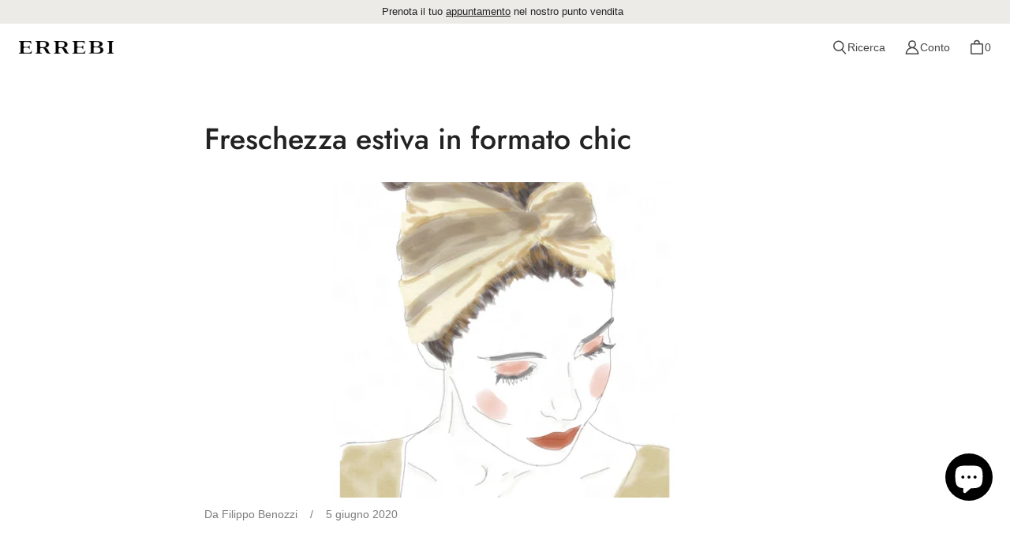

--- FILE ---
content_type: text/html; charset=utf-8
request_url: https://errebi.it/blogs/news/freschezza-estiva-in-formato-chic
body_size: 35080
content:
<!DOCTYPE html>
<html class="no-js no-touch" lang="it">

<head>
  <meta charset="utf-8">
  <meta name="viewport" content="width=device-width,initial-scale=1">
  <meta name="theme-color" content="">
  
  
  <link rel="canonical" href="https://errebi.it/blogs/news/freschezza-estiva-in-formato-chic">
  <link rel="preconnect" href="https://cdn.shopify.com" crossorigin>
  <script async src="https://pathfinder.filippo.im/script.js" data-website-id="bc31c3bc-74e5-42d0-98be-ee372651e727"></script>

  
    <link rel="preconnect" href="https://fonts.shopifycdn.com" crossorigin>
  

  <link rel="preload" href="//errebi.it/cdn/shop/t/4/assets/core.css?v=163367072319746538211763562323" as="style" crossorigin>
  <link rel="preload" href="//errebi.it/cdn/shop/t/4/assets/components.css?v=59957767901705397141763562324" as="style" crossorigin>
  <link rel="preload" href="//errebi.it/cdn/shop/t/4/assets/errebi.css?v=32848682419246835811733823505" as="style" crossorigin>

  
    <meta name="description" content="Quali sono i colori tenui e classici, sorprendentemente facili da abbinare, che garantiscono freschezza ed eleganza anche in questo momento di passaggio tra la primavera e l’estate? Nel nostro articolo troverai una risposta a questo quesito e dei consigli dal nostro staff su come utilizzarli al meglio." />
  

  
    <title>Freschezza estiva in formato chic | ErreBi</title>
  

  
    <link rel="shortcut icon" href="//errebi.it/cdn/shop/files/favicon-logo_32x32.png?v=1715847447" type="image/png">
  

  
  
  
  
  
  
  
  
  <meta property="og:site_name" content="Erre Bi Maglieria">
  <meta property="og:url" content="https://errebi.it/blogs/news/freschezza-estiva-in-formato-chic">
  
    <meta property="og:title" content="Freschezza estiva in formato chic | ErreBi">
  
  <meta property="og:type" content="article">
  <meta property="og:description" content="Quali sono i colori tenui e classici, sorprendentemente facili da abbinare, che garantiscono freschezza ed eleganza anche in questo momento di passaggio tra la primavera e l’estate? Nel nostro articolo troverai una risposta a questo quesito e dei consigli dal nostro staff su come utilizzarli al meglio.">
  
  
    <meta property="article:published_time" content="2020-06-05 11:35:00 +0200">
    <meta property="article:author" content="Filippo Benozzi">
  
    
  
  
  
      
      
      
  
      
      
      <meta
        property="og:image"
        content="https://errebi.it/cdn/shop/articles/IMG_0779-1YO_1200x675.jpg?v=1591349660"
      />
      <meta
        property="og:image:secure_url"
        content="https://errebi.it/cdn/shop/articles/IMG_0779-1YO_1200x675.jpg?v=1591349660"
      />
      <meta property="og:image:width" content="1200" />
      <meta property="og:image:height" content="675" />
      
      
      <meta property="og:image:alt" content="Freschezza estiva in formato chic" />
    
  
  
  
  
  
  
  
  
  
  
  
  
  
  
  <meta name="twitter:title" content="Freschezza estiva in formato chic">
  <meta name="twitter:description" content="Quali sono i colori tenui e classici, sorprendentemente facili da abbinare, che garantiscono freschezza ed eleganza anche in questo momento di passaggio tra la primavera e l’estate? Nel nostro articolo troverai una risposta a questo quesito e dei consigli dal nostro staff su come utilizzarli al meglio.">
  
  
      
      
      
        
        
        <meta name="twitter:card" content="summary_large_image">
      
      
      <meta
        property="twitter:image"
        content="https://errebi.it/cdn/shop/articles/IMG_0779-1YO_1200x600_crop_center.jpg?v=1591349660"
      />
      <meta property="twitter:image:width" content="1200" />
      <meta property="twitter:image:height" content="600" />
      
      
      <meta property="twitter:image:alt" content="Freschezza estiva in formato chic" />
    
  
  

  
<script src="//errebi.it/cdn/shop/t/4/assets/core.js?v=68802026960827482261680254343" defer></script>
  <script src="//errebi.it/cdn/shop/t/4/assets/components.js?v=78758471450314190701756713656" defer></script>

  <script>window.performance && window.performance.mark && window.performance.mark('shopify.content_for_header.start');</script><meta name="facebook-domain-verification" content="r6swln2j6xl8no8svifsyit68tw8ht">
<meta name="google-site-verification" content="wRk0MKPabQU_XN9nAvCiFhsjiq8Us9cGDKkQZME_es4">
<meta id="shopify-digital-wallet" name="shopify-digital-wallet" content="/29155393620/digital_wallets/dialog">
<meta name="shopify-checkout-api-token" content="433bb798d1f04dc6baa82d709d6aa8b2">
<meta id="in-context-paypal-metadata" data-shop-id="29155393620" data-venmo-supported="false" data-environment="production" data-locale="it_IT" data-paypal-v4="true" data-currency="EUR">
<link rel="alternate" type="application/atom+xml" title="Feed" href="/blogs/news.atom" />
<script async="async" src="/checkouts/internal/preloads.js?locale=it-IT"></script>
<script id="apple-pay-shop-capabilities" type="application/json">{"shopId":29155393620,"countryCode":"IT","currencyCode":"EUR","merchantCapabilities":["supports3DS"],"merchantId":"gid:\/\/shopify\/Shop\/29155393620","merchantName":"Erre Bi Maglieria","requiredBillingContactFields":["postalAddress","email","phone"],"requiredShippingContactFields":["postalAddress","email","phone"],"shippingType":"shipping","supportedNetworks":["visa","maestro","masterCard"],"total":{"type":"pending","label":"Erre Bi Maglieria","amount":"1.00"},"shopifyPaymentsEnabled":true,"supportsSubscriptions":true}</script>
<script id="shopify-features" type="application/json">{"accessToken":"433bb798d1f04dc6baa82d709d6aa8b2","betas":["rich-media-storefront-analytics"],"domain":"errebi.it","predictiveSearch":true,"shopId":29155393620,"locale":"it"}</script>
<script>var Shopify = Shopify || {};
Shopify.shop = "errebi-maglieria.myshopify.com";
Shopify.locale = "it";
Shopify.currency = {"active":"EUR","rate":"1.0"};
Shopify.country = "IT";
Shopify.theme = {"name":"shopify-errebi-theme\/main","id":146989384018,"schema_name":"Tailor","schema_version":"1.5.0","theme_store_id":null,"role":"main"};
Shopify.theme.handle = "null";
Shopify.theme.style = {"id":null,"handle":null};
Shopify.cdnHost = "errebi.it/cdn";
Shopify.routes = Shopify.routes || {};
Shopify.routes.root = "/";</script>
<script type="module">!function(o){(o.Shopify=o.Shopify||{}).modules=!0}(window);</script>
<script>!function(o){function n(){var o=[];function n(){o.push(Array.prototype.slice.apply(arguments))}return n.q=o,n}var t=o.Shopify=o.Shopify||{};t.loadFeatures=n(),t.autoloadFeatures=n()}(window);</script>
<script id="shop-js-analytics" type="application/json">{"pageType":"article"}</script>
<script defer="defer" async type="module" src="//errebi.it/cdn/shopifycloud/shop-js/modules/v2/client.init-shop-cart-sync_x8TrURgt.it.esm.js"></script>
<script defer="defer" async type="module" src="//errebi.it/cdn/shopifycloud/shop-js/modules/v2/chunk.common_BMf091Dh.esm.js"></script>
<script defer="defer" async type="module" src="//errebi.it/cdn/shopifycloud/shop-js/modules/v2/chunk.modal_Ccb5hpjc.esm.js"></script>
<script type="module">
  await import("//errebi.it/cdn/shopifycloud/shop-js/modules/v2/client.init-shop-cart-sync_x8TrURgt.it.esm.js");
await import("//errebi.it/cdn/shopifycloud/shop-js/modules/v2/chunk.common_BMf091Dh.esm.js");
await import("//errebi.it/cdn/shopifycloud/shop-js/modules/v2/chunk.modal_Ccb5hpjc.esm.js");

  window.Shopify.SignInWithShop?.initShopCartSync?.({"fedCMEnabled":true,"windoidEnabled":true});

</script>
<script>(function() {
  var isLoaded = false;
  function asyncLoad() {
    if (isLoaded) return;
    isLoaded = true;
    var urls = ["https:\/\/cdn.s3.pop-convert.com\/pcjs.production.min.js?unique_id=errebi-maglieria.myshopify.com\u0026shop=errebi-maglieria.myshopify.com","https:\/\/script.pop-convert.com\/new-micro\/production.pc.min.js?unique_id=errebi-maglieria.myshopify.com\u0026shop=errebi-maglieria.myshopify.com"];
    for (var i = 0; i < urls.length; i++) {
      var s = document.createElement('script');
      s.type = 'text/javascript';
      s.async = true;
      s.src = urls[i];
      var x = document.getElementsByTagName('script')[0];
      x.parentNode.insertBefore(s, x);
    }
  };
  if(window.attachEvent) {
    window.attachEvent('onload', asyncLoad);
  } else {
    window.addEventListener('load', asyncLoad, false);
  }
})();</script>
<script id="__st">var __st={"a":29155393620,"offset":3600,"reqid":"13b6ebdc-5e24-49af-b93d-981a4715ede9-1769762853","pageurl":"errebi.it\/blogs\/news\/freschezza-estiva-in-formato-chic","s":"articles-386198143060","u":"51e2ecde4b4e","p":"article","rtyp":"article","rid":386198143060};</script>
<script>window.ShopifyPaypalV4VisibilityTracking = true;</script>
<script id="captcha-bootstrap">!function(){'use strict';const t='contact',e='account',n='new_comment',o=[[t,t],['blogs',n],['comments',n],[t,'customer']],c=[[e,'customer_login'],[e,'guest_login'],[e,'recover_customer_password'],[e,'create_customer']],r=t=>t.map((([t,e])=>`form[action*='/${t}']:not([data-nocaptcha='true']) input[name='form_type'][value='${e}']`)).join(','),a=t=>()=>t?[...document.querySelectorAll(t)].map((t=>t.form)):[];function s(){const t=[...o],e=r(t);return a(e)}const i='password',u='form_key',d=['recaptcha-v3-token','g-recaptcha-response','h-captcha-response',i],f=()=>{try{return window.sessionStorage}catch{return}},m='__shopify_v',_=t=>t.elements[u];function p(t,e,n=!1){try{const o=window.sessionStorage,c=JSON.parse(o.getItem(e)),{data:r}=function(t){const{data:e,action:n}=t;return t[m]||n?{data:e,action:n}:{data:t,action:n}}(c);for(const[e,n]of Object.entries(r))t.elements[e]&&(t.elements[e].value=n);n&&o.removeItem(e)}catch(o){console.error('form repopulation failed',{error:o})}}const l='form_type',E='cptcha';function T(t){t.dataset[E]=!0}const w=window,h=w.document,L='Shopify',v='ce_forms',y='captcha';let A=!1;((t,e)=>{const n=(g='f06e6c50-85a8-45c8-87d0-21a2b65856fe',I='https://cdn.shopify.com/shopifycloud/storefront-forms-hcaptcha/ce_storefront_forms_captcha_hcaptcha.v1.5.2.iife.js',D={infoText:'Protetto da hCaptcha',privacyText:'Privacy',termsText:'Termini'},(t,e,n)=>{const o=w[L][v],c=o.bindForm;if(c)return c(t,g,e,D).then(n);var r;o.q.push([[t,g,e,D],n]),r=I,A||(h.body.append(Object.assign(h.createElement('script'),{id:'captcha-provider',async:!0,src:r})),A=!0)});var g,I,D;w[L]=w[L]||{},w[L][v]=w[L][v]||{},w[L][v].q=[],w[L][y]=w[L][y]||{},w[L][y].protect=function(t,e){n(t,void 0,e),T(t)},Object.freeze(w[L][y]),function(t,e,n,w,h,L){const[v,y,A,g]=function(t,e,n){const i=e?o:[],u=t?c:[],d=[...i,...u],f=r(d),m=r(i),_=r(d.filter((([t,e])=>n.includes(e))));return[a(f),a(m),a(_),s()]}(w,h,L),I=t=>{const e=t.target;return e instanceof HTMLFormElement?e:e&&e.form},D=t=>v().includes(t);t.addEventListener('submit',(t=>{const e=I(t);if(!e)return;const n=D(e)&&!e.dataset.hcaptchaBound&&!e.dataset.recaptchaBound,o=_(e),c=g().includes(e)&&(!o||!o.value);(n||c)&&t.preventDefault(),c&&!n&&(function(t){try{if(!f())return;!function(t){const e=f();if(!e)return;const n=_(t);if(!n)return;const o=n.value;o&&e.removeItem(o)}(t);const e=Array.from(Array(32),(()=>Math.random().toString(36)[2])).join('');!function(t,e){_(t)||t.append(Object.assign(document.createElement('input'),{type:'hidden',name:u})),t.elements[u].value=e}(t,e),function(t,e){const n=f();if(!n)return;const o=[...t.querySelectorAll(`input[type='${i}']`)].map((({name:t})=>t)),c=[...d,...o],r={};for(const[a,s]of new FormData(t).entries())c.includes(a)||(r[a]=s);n.setItem(e,JSON.stringify({[m]:1,action:t.action,data:r}))}(t,e)}catch(e){console.error('failed to persist form',e)}}(e),e.submit())}));const S=(t,e)=>{t&&!t.dataset[E]&&(n(t,e.some((e=>e===t))),T(t))};for(const o of['focusin','change'])t.addEventListener(o,(t=>{const e=I(t);D(e)&&S(e,y())}));const B=e.get('form_key'),M=e.get(l),P=B&&M;t.addEventListener('DOMContentLoaded',(()=>{const t=y();if(P)for(const e of t)e.elements[l].value===M&&p(e,B);[...new Set([...A(),...v().filter((t=>'true'===t.dataset.shopifyCaptcha))])].forEach((e=>S(e,t)))}))}(h,new URLSearchParams(w.location.search),n,t,e,['guest_login'])})(!0,!0)}();</script>
<script integrity="sha256-4kQ18oKyAcykRKYeNunJcIwy7WH5gtpwJnB7kiuLZ1E=" data-source-attribution="shopify.loadfeatures" defer="defer" src="//errebi.it/cdn/shopifycloud/storefront/assets/storefront/load_feature-a0a9edcb.js" crossorigin="anonymous"></script>
<script data-source-attribution="shopify.dynamic_checkout.dynamic.init">var Shopify=Shopify||{};Shopify.PaymentButton=Shopify.PaymentButton||{isStorefrontPortableWallets:!0,init:function(){window.Shopify.PaymentButton.init=function(){};var t=document.createElement("script");t.src="https://errebi.it/cdn/shopifycloud/portable-wallets/latest/portable-wallets.it.js",t.type="module",document.head.appendChild(t)}};
</script>
<script data-source-attribution="shopify.dynamic_checkout.buyer_consent">
  function portableWalletsHideBuyerConsent(e){var t=document.getElementById("shopify-buyer-consent"),n=document.getElementById("shopify-subscription-policy-button");t&&n&&(t.classList.add("hidden"),t.setAttribute("aria-hidden","true"),n.removeEventListener("click",e))}function portableWalletsShowBuyerConsent(e){var t=document.getElementById("shopify-buyer-consent"),n=document.getElementById("shopify-subscription-policy-button");t&&n&&(t.classList.remove("hidden"),t.removeAttribute("aria-hidden"),n.addEventListener("click",e))}window.Shopify?.PaymentButton&&(window.Shopify.PaymentButton.hideBuyerConsent=portableWalletsHideBuyerConsent,window.Shopify.PaymentButton.showBuyerConsent=portableWalletsShowBuyerConsent);
</script>
<script data-source-attribution="shopify.dynamic_checkout.cart.bootstrap">document.addEventListener("DOMContentLoaded",(function(){function t(){return document.querySelector("shopify-accelerated-checkout-cart, shopify-accelerated-checkout")}if(t())Shopify.PaymentButton.init();else{new MutationObserver((function(e,n){t()&&(Shopify.PaymentButton.init(),n.disconnect())})).observe(document.body,{childList:!0,subtree:!0})}}));
</script>
<link id="shopify-accelerated-checkout-styles" rel="stylesheet" media="screen" href="https://errebi.it/cdn/shopifycloud/portable-wallets/latest/accelerated-checkout-backwards-compat.css" crossorigin="anonymous">
<style id="shopify-accelerated-checkout-cart">
        #shopify-buyer-consent {
  margin-top: 1em;
  display: inline-block;
  width: 100%;
}

#shopify-buyer-consent.hidden {
  display: none;
}

#shopify-subscription-policy-button {
  background: none;
  border: none;
  padding: 0;
  text-decoration: underline;
  font-size: inherit;
  cursor: pointer;
}

#shopify-subscription-policy-button::before {
  box-shadow: none;
}

      </style>

<script>window.performance && window.performance.mark && window.performance.mark('shopify.content_for_header.end');</script>

  
  <script>
    window.PXUTheme = window.PXUTheme || {};
  
    window.PXUTheme.money_format = "€{{amount_with_comma_separator}}";
  
    window.PXUTheme.context = {
      
      "article": {"id":386198143060,"title":"Freschezza estiva in formato chic","created_at":"2020-05-23T16:29:53+02:00","body_html":"\u003cp\u003eMaggio, con il suo inteso profumo di rose, ormai lascia il posto a giugno, tipico per le sue ondate di caldo e i primi temporali estivi, la voglia di freschezza e di brio. \u003cbr\u003eNella calura che accompagna questo momento di passaggio tra la primavera e l’estate, un delizioso spuntino a cui raramente riusciamo a resistere è il gelato. Alle mille varianti di sapori che possono soddisfare e rinfrescare il nostro palato, corrispondono dei colori altrettanto belli e stimolanti. E, in particolare, i gusti più classici come la nocciola o la panna, oppure il fresco cocco, o quelli più dolci come il tiramisù e il gianduia, o ancora la mandorla e la vaniglia, rimandano ad una tavolozza di colori dalle tinte neutre e classiche. In questo periodo segnato dai primi caldi, ma anche dalla luce del sole che risplende sempre più forte attraverso le finestre, queste tonalità conferiscono leggerezza alla figura e illuminano il nostro aspetto, dando un senso generale di delicatezza ricercata e charme.\u003cbr\u003eQueste nuance donano uno stile raffinato e ricco di freschezza sia abbinate tra di loro, sia combinati con altri colori, presentando la meravigliosa e pratica qualità di poterne fruire al meglio in tutta semplicità.\u003cbr\u003eSimili a queste tonalità crema, per quanto riguarda eleganza e versatilità ci sono le nuance terra, marrone, soft brown, sabbia e beige.\u003c\/p\u003e\n\u003cp\u003e\u003cimg src=\"\/\/cdn.shopify.com\/s\/files\/1\/0291\/5539\/3620\/files\/IMG_0778-g.jpg?v=1590244512\" alt=\"\"\u003e \u003c\/p\u003e\n\u003cp\u003eQui in seguito, ci sono delle semplici, ma efficaci idee per utilizzare queste sfumature di colore nei vostri outfit, adattandosi alle necessità di questo caloroso periodo e che con semplicità donano al vostro look una classica eleganza dal tocco delicato:\u003c\/p\u003e\n\u003cul\u003e\n\u003cli\u003eUn foulard con queste tonalità può essere portato al collo, legato in vita come cintura oppure messo in testa per raccogliere i capelli in acconciature dalle più diverse variazioni o per coprire il capo dai raggi solari apparirà sempre come un dettaglio di classe pur essendo anche molto pratico.\u003c\/li\u003e\n\u003cli\u003eUn sandalo con zeppa o senza, tinta soft brown, con un total look white, una borsa abbinata e un cappello in paglia rende l’insieme chic e allo stesso tempo indiscutibilmente fresco.\u003c\/li\u003e\n\u003cli\u003ePer le giornate più fresche invece, essenziale e estremamente versatile è trench, un must-have che con colori come il nocciola o il beige diventa ancora più facile da abbinare a qualsiasi outfit, proteggendoti dal vento e dalla pioggia. \u003c\/li\u003e\n\u003c\/ul\u003e\n\u003cp\u003eIdee, colori e voglia di aiutarvi sono all’ordine del giorno. Lo staff \u003cstrong\u003eErreBi\u003c\/strong\u003e non vede l’ora di ispirarvi con nuovi outfit legati alle tendenze del momento, ma soprattutto con capi della migliore qualità scelti appositamente per voi. \u003cbr\u003ePer ulteriori domande contattateci qui nel nostro sito, oppure nelle pagine Instagram e Facebook. \u003cbr\u003eInoltre il nostro punto vendita è aperto e abbiamo preso tutti i provvedimenti necessari per garantirvi la massima tutela. Veniteci a trovare, anche su appuntamento, chiamandoci al numero 041448042 o scrivendoci \u003ca href=\"https:\/\/api.whatsapp.com\/send?phone=041448042\" target=\"_blank\" rel=\"noopener noreferrer\"\u003equi\u003c\/a\u003e su Whatsapp.\u003c\/p\u003e\n\u003cp\u003e \u003c\/p\u003e\n\u003cp style=\"text-align: right;\"\u003e\u003cem\u003escritto da Elisa e Alice\u003c\/em\u003e\u003c\/p\u003e","blog_id":50032640084,"author":"Filippo Benozzi","user_id":40999026772,"published_at":"2020-06-05T11:35:00+02:00","updated_at":"2020-07-03T10:29:50+02:00","summary_html":"Quali sono i colori tenui e classici, sorprendentemente facili da abbinare, che garantiscono freschezza ed eleganza anche in questo \u003cspan\u003emomento di passaggio tra la primavera e l’estate? Nel nostro articolo troverai una risposta a questo quesito e dei consigli dal nostro staff su come utilizzarli al meglio.\u003c\/span\u003e","template_suffix":null,"handle":"freschezza-estiva-in-formato-chic","tags":"","image":{"created_at":"2020-06-05T11:34:20+02:00","alt":"","width":2561,"height":1441,"src":"\/\/errebi.it\/cdn\/shop\/articles\/IMG_0779-1YO.jpg?v=1591349660"}},
      "blog": {"error":"json not allowed for this object"},
      "cart": {"note":null,"attributes":{},"original_total_price":0,"total_price":0,"total_discount":0,"total_weight":0.0,"item_count":0,"items":[],"requires_shipping":false,"currency":"EUR","items_subtotal_price":0,"cart_level_discount_applications":[],"checkout_charge_amount":0},
      
      
      "collections": [{"id":598614081874,"handle":"abiti-e-tute","title":"Abiti e Jumpsuit","updated_at":"2025-12-20T13:09:33+01:00","body_html":"","published_at":"2023-03-25T17:29:30+01:00","sort_order":"created-desc","template_suffix":"","disjunctive":false,"rules":[{"column":"tag","relation":"equals","condition":"Tipologia_Abiti e Tute"},{"column":"tag","relation":"equals","condition":"Genere_Donna"}],"published_scope":"global"},{"id":610314977618,"handle":"accessori","title":"Accessori","updated_at":"2025-10-28T12:26:49+01:00","body_html":"","published_at":"2023-11-10T18:23:38+01:00","sort_order":"best-selling","template_suffix":"","disjunctive":false,"rules":[{"column":"tag","relation":"equals","condition":"Tipologia_Accessori"}],"published_scope":"global"},{"id":654898299218,"handle":"autumnstyle","updated_at":"2025-10-08T19:00:56+02:00","published_at":"2025-09-15T19:15:21+02:00","sort_order":"manual","template_suffix":"","published_scope":"global","title":"AutumnStyle","body_html":""},{"id":618472079698,"handle":"blazer","title":"Blazer","updated_at":"2025-12-18T18:33:52+01:00","body_html":"","published_at":"2024-03-21T15:22:53+01:00","sort_order":"created-desc","template_suffix":"","disjunctive":false,"rules":[{"column":"tag","relation":"equals","condition":"Tipologia_Blazer"},{"column":"tag","relation":"equals","condition":"Genere_Donna"}],"published_scope":"global"},{"id":644705485138,"handle":"bloom-baby-bloom","updated_at":"2025-08-30T16:41:58+02:00","published_at":"2025-05-09T10:50:13+02:00","sort_order":"manual","template_suffix":"","published_scope":"global","title":"Bloom baby bloom","body_html":""},{"id":598615490898,"handle":"camicie-e-bluse","title":"Camicie e Bluse","updated_at":"2025-12-19T18:12:51+01:00","body_html":"","published_at":"2023-03-25T17:49:08+01:00","sort_order":"created-desc","template_suffix":"","disjunctive":false,"rules":[{"column":"tag","relation":"equals","condition":"Tipologia_Camicie e Bluse"},{"column":"tag","relation":"equals","condition":"Genere_Donna"}],"published_scope":"global"},{"id":598615556434,"handle":"canottiere-e-top","title":"Canottiere e Top","updated_at":"2025-12-19T18:13:57+01:00","body_html":"","published_at":"2023-03-25T17:51:05+01:00","sort_order":"best-selling","template_suffix":"","disjunctive":false,"rules":[{"column":"tag","relation":"equals","condition":"Tipologia_Canottiere e Top"},{"column":"variant_inventory","relation":"greater_than","condition":"0"},{"column":"tag","relation":"equals","condition":"Genere_Donna"},{"column":"vendor","relation":"equals","condition":"Follow"}],"published_scope":"global"},{"id":598615654738,"handle":"cappotti-e-trench","title":"Cappotti e Trench","updated_at":"2025-12-18T18:20:54+01:00","body_html":"","published_at":"2023-03-25T17:52:49+01:00","sort_order":"created-desc","template_suffix":"","disjunctive":false,"rules":[{"column":"tag","relation":"equals","condition":"Tipologia_Cappotti e Trench"},{"column":"tag","relation":"equals","condition":"Genere_Donna"}],"published_scope":"global"},{"id":599179592018,"handle":"giacche-e-cardigan","title":"Cardigan e Coreane","updated_at":"2026-01-20T13:10:07+01:00","body_html":"","published_at":"2023-04-12T07:06:37+02:00","sort_order":"created-desc","template_suffix":"","disjunctive":false,"rules":[{"column":"tag","relation":"equals","condition":"Tipologia_Cardigan e Coreane"},{"column":"tag","relation":"equals","condition":"Genere_Donna"}],"published_scope":"global"},{"id":640502890834,"handle":"cerimonia-more","updated_at":"2025-08-30T16:44:08+02:00","published_at":"2025-03-04T06:39:14+01:00","sort_order":"manual","template_suffix":"","published_scope":"global","title":"Cerimonia \u0026 more","body_html":""},{"id":261202804820,"handle":"curvy","title":"Curvy","updated_at":"2026-01-28T18:29:30+01:00","body_html":"","published_at":"2021-04-21T19:57:35+02:00","sort_order":"created-desc","template_suffix":"","disjunctive":false,"rules":[{"column":"tag","relation":"equals","condition":"Linea_Over"},{"column":"variant_inventory","relation":"greater_than","condition":"0"},{"column":"tag","relation":"equals","condition":"Genere_Donna"},{"column":"vendor","relation":"equals","condition":"Follow"}],"published_scope":"global"},{"id":599230611794,"handle":"curvy-abiti-e-tute","title":"Curvy: Abiti e Jumpsuit","updated_at":"2025-11-13T10:09:04+01:00","body_html":"","published_at":"2023-04-13T15:37:38+02:00","sort_order":"best-selling","template_suffix":"","disjunctive":false,"rules":[{"column":"tag","relation":"equals","condition":"Tipologia_Abiti e Tute"},{"column":"variant_inventory","relation":"greater_than","condition":"0"},{"column":"tag","relation":"equals","condition":"Genere_Donna"},{"column":"tag","relation":"equals","condition":"Linea_Over"},{"column":"vendor","relation":"equals","condition":"Follow"}],"published_scope":"global"},{"id":618472243538,"handle":"curvy-blazer","title":"Curvy: Blazer","updated_at":"2025-08-30T16:36:49+02:00","body_html":"","published_at":"2024-03-21T15:25:29+01:00","sort_order":"best-selling","template_suffix":"","disjunctive":false,"rules":[{"column":"tag","relation":"equals","condition":"Tipologia_Blazer"},{"column":"tag","relation":"equals","condition":"Genere_Donna"},{"column":"tag","relation":"equals","condition":"Linea_Over"},{"column":"variant_inventory","relation":"greater_than","condition":"0"},{"column":"vendor","relation":"equals","condition":"Follow"}],"published_scope":"global"},{"id":599235723602,"handle":"curvy-camicie-e-bluse","title":"Curvy: Camicie e Bluse","updated_at":"2026-01-08T12:22:51+01:00","body_html":"","published_at":"2023-04-13T16:03:46+02:00","sort_order":"best-selling","template_suffix":"","disjunctive":false,"rules":[{"column":"tag","relation":"equals","condition":"Tipologia_Camicie e Bluse"},{"column":"tag","relation":"equals","condition":"Genere_Donna"},{"column":"variant_inventory","relation":"greater_than","condition":"0"},{"column":"tag","relation":"equals","condition":"Linea_Over"},{"column":"vendor","relation":"equals","condition":"Follow"}],"published_scope":"global"},{"id":599235756370,"handle":"curvy-canottiere-e-top","title":"Curvy: Canottiere e Top","updated_at":"2025-08-30T16:36:46+02:00","body_html":"","published_at":"2023-04-13T16:05:09+02:00","sort_order":"best-selling","template_suffix":"","disjunctive":false,"rules":[{"column":"tag","relation":"equals","condition":"Tipologia_Canottiere e Top"},{"column":"tag","relation":"equals","condition":"Genere_Donna"},{"column":"variant_inventory","relation":"greater_than","condition":"0"},{"column":"tag","relation":"equals","condition":"Linea_Over"},{"column":"vendor","relation":"equals","condition":"Follow"}],"published_scope":"global"},{"id":599236018514,"handle":"curvy-cappotti-e-trench","title":"Curvy: Cappotti e Trench","updated_at":"2025-12-05T16:07:49+01:00","body_html":"","published_at":"2023-04-13T16:07:52+02:00","sort_order":"best-selling","template_suffix":"","disjunctive":false,"rules":[{"column":"tag","relation":"equals","condition":"Tipologia_Cappotti e Trench"},{"column":"tag","relation":"equals","condition":"Genere_Donna"},{"column":"variant_inventory","relation":"greater_than","condition":"0"},{"column":"tag","relation":"equals","condition":"Linea_Over"},{"column":"vendor","relation":"equals","condition":"Follow"}],"published_scope":"global"},{"id":599236542802,"handle":"curvy-giacche-e-cardigan","title":"Curvy: Cardigan e Coreane","updated_at":"2025-11-07T18:12:04+01:00","body_html":"","published_at":"2023-04-13T16:24:39+02:00","sort_order":"best-selling","template_suffix":"","disjunctive":false,"rules":[{"column":"tag","relation":"equals","condition":"Tipologia_Cardigan e Coreane"},{"column":"tag","relation":"equals","condition":"Genere_Donna"},{"column":"variant_inventory","relation":"greater_than","condition":"0"},{"column":"tag","relation":"equals","condition":"Linea_Over"},{"column":"vendor","relation":"equals","condition":"Follow"}],"published_scope":"global"},{"id":599235821906,"handle":"curvy-felpe-e-tute","title":"Curvy: Felpe e Tute","updated_at":"2024-08-31T19:13:08+02:00","body_html":"","published_at":"2023-04-13T16:06:25+02:00","sort_order":"best-selling","template_suffix":"","disjunctive":false,"rules":[{"column":"tag","relation":"equals","condition":"Tipologia_Felpe e Tute"},{"column":"tag","relation":"equals","condition":"Genere_Donna"},{"column":"variant_inventory","relation":"greater_than","condition":"0"},{"column":"tag","relation":"equals","condition":"Linea_Over"},{"column":"vendor","relation":"equals","condition":"Follow"}],"published_scope":"global"},{"id":618472341842,"handle":"curvy-giacche-e-biker","title":"Curvy: Giacche e Biker","updated_at":"2025-03-02T09:34:08+01:00","body_html":"","published_at":"2024-03-21T15:26:38+01:00","sort_order":"best-selling","template_suffix":"","disjunctive":false,"rules":[{"column":"tag","relation":"equals","condition":"Tipologia_Giacche e Biker"},{"column":"tag","relation":"equals","condition":"Genere_Donna"},{"column":"tag","relation":"equals","condition":"Linea_Over"},{"column":"variant_inventory","relation":"greater_than","condition":"0"},{"column":"vendor","relation":"equals","condition":"Follow"}],"published_scope":"global"},{"id":599236608338,"handle":"curvy-gilet","title":"Curvy: Gilet","updated_at":"2024-10-28T17:27:17+01:00","body_html":"","published_at":"2023-04-13T16:27:11+02:00","sort_order":"best-selling","template_suffix":"","disjunctive":false,"rules":[{"column":"tag","relation":"equals","condition":"Tipologia_Gilet"},{"column":"tag","relation":"equals","condition":"Genere_Donna"},{"column":"variant_inventory","relation":"greater_than","condition":"0"},{"column":"tag","relation":"equals","condition":"Linea_Over"},{"column":"vendor","relation":"equals","condition":"Follow"}],"published_scope":"global"},{"id":599236641106,"handle":"curvy-gonna","title":"Curvy: Gonna","updated_at":"2025-09-05T18:41:34+02:00","body_html":"","published_at":"2023-04-13T16:28:30+02:00","sort_order":"best-selling","template_suffix":"","disjunctive":false,"rules":[{"column":"tag","relation":"equals","condition":"Tipologia_Gonne"},{"column":"tag","relation":"equals","condition":"Genere_Donna"},{"column":"variant_inventory","relation":"greater_than","condition":"0"},{"column":"tag","relation":"equals","condition":"Linea_Over"},{"column":"vendor","relation":"equals","condition":"Follow"}],"published_scope":"global"},{"id":618472538450,"handle":"curvy-jeans","title":"Curvy: Jeans","updated_at":"2025-11-20T15:35:34+01:00","body_html":"","published_at":"2024-03-21T15:28:36+01:00","sort_order":"best-selling","template_suffix":"","disjunctive":false,"rules":[{"column":"tag","relation":"equals","condition":"Tipologia_Jeans"},{"column":"tag","relation":"equals","condition":"Genere_Donna"},{"column":"tag","relation":"equals","condition":"Linea_Over"},{"column":"variant_inventory","relation":"greater_than","condition":"0"},{"column":"vendor","relation":"equals","condition":"Follow"}],"published_scope":"global"},{"id":599236673874,"handle":"curvy-maglia","title":"Curvy: Maglia","updated_at":"2025-11-20T16:18:26+01:00","body_html":"","published_at":"2023-04-13T16:31:18+02:00","sort_order":"best-selling","template_suffix":"","disjunctive":false,"rules":[{"column":"tag","relation":"equals","condition":"Tipologia_Maglie"},{"column":"tag","relation":"equals","condition":"Genere_Donna"},{"column":"variant_inventory","relation":"greater_than","condition":"0"},{"column":"tag","relation":"equals","condition":"Linea_Over"},{"column":"vendor","relation":"equals","condition":"Follow"}],"published_scope":"global"},{"id":599236772178,"handle":"curvy-magliette-e-t-shirt","title":"Curvy: Magliette e T-Shirt","updated_at":"2025-11-20T16:18:26+01:00","body_html":"","published_at":"2023-04-13T16:33:04+02:00","sort_order":"best-selling","template_suffix":"","disjunctive":false,"rules":[{"column":"tag","relation":"equals","condition":"Tipologia_Magliette e T-Shirt"},{"column":"tag","relation":"equals","condition":"Genere_Donna"},{"column":"variant_inventory","relation":"greater_than","condition":"0"},{"column":"tag","relation":"equals","condition":"Linea_Over"},{"column":"vendor","relation":"equals","condition":"Follow"}],"published_scope":"global"},{"id":599236837714,"handle":"curvy-pantaloni-e-jeans","title":"Curvy: Pantaloni","updated_at":"2026-01-28T18:29:30+01:00","body_html":"","published_at":"2023-04-13T16:34:13+02:00","sort_order":"best-selling","template_suffix":"","disjunctive":false,"rules":[{"column":"tag","relation":"equals","condition":"Tipologia_Pantaloni"},{"column":"tag","relation":"equals","condition":"Genere_Donna"},{"column":"variant_inventory","relation":"greater_than","condition":"0"},{"column":"tag","relation":"equals","condition":"Linea_Over"},{"column":"vendor","relation":"equals","condition":"Follow"}],"published_scope":"global"},{"id":599236936018,"handle":"curvy-polo","title":"Curvy: Polo","updated_at":"2024-04-16T10:37:01+02:00","body_html":"","published_at":"2023-04-13T16:35:46+02:00","sort_order":"best-selling","template_suffix":"","disjunctive":false,"rules":[{"column":"tag","relation":"equals","condition":"Tipologia_Polo"},{"column":"tag","relation":"equals","condition":"Genere_Donna"},{"column":"variant_inventory","relation":"greater_than","condition":"0"},{"column":"tag","relation":"equals","condition":"Linea_Over"},{"column":"vendor","relation":"equals","condition":"Follow"}],"published_scope":"global"},{"id":658543640914,"handle":"curvy-set-coordinati","title":"Curvy: Set Coordinati","updated_at":"2025-10-28T12:33:12+01:00","body_html":"","published_at":"2025-10-28T12:33:12+01:00","sort_order":"best-selling","template_suffix":"","disjunctive":false,"rules":[{"column":"tag","relation":"equals","condition":"Linea_Over"},{"column":"tag","relation":"equals","condition":"Genere_Donna"},{"column":"tag","relation":"equals","condition":"Shop by look_Set Coordinati"}],"published_scope":"global"},{"id":599237001554,"handle":"curvy-shorts-e-bermuda","title":"Curvy: Shorts e Bermuda","updated_at":"2024-04-16T10:37:26+02:00","body_html":"","published_at":"2023-04-13T16:37:05+02:00","sort_order":"best-selling","template_suffix":"","disjunctive":false,"rules":[{"column":"tag","relation":"equals","condition":"Tipologia_Shorts e Bermuda"},{"column":"tag","relation":"equals","condition":"Genere_Donna"},{"column":"variant_inventory","relation":"greater_than","condition":"0"},{"column":"tag","relation":"equals","condition":"Linea_Over"},{"column":"vendor","relation":"equals","condition":"Follow"}],"published_scope":"global"},{"id":260540301396,"handle":"donna","title":"Donna","updated_at":"2026-01-20T13:10:07+01:00","body_html":"\u003cp class=\"description-page\"\u003eLasciati ispirare dalle atmosfere di stagione e scopri gli ultimi arrivi della collezione ready-to-wear da Donna e la linea Curvy.\u003c\/p\u003e","published_at":"2021-03-05T19:07:29+01:00","sort_order":"created-desc","template_suffix":"","disjunctive":false,"rules":[{"column":"tag","relation":"equals","condition":"Genere_Donna"}],"published_scope":"global"},{"id":611786293586,"handle":"donna-novita","updated_at":"2023-12-01T10:54:15+01:00","published_at":"2023-12-01T10:54:15+01:00","sort_order":"best-selling","template_suffix":"","published_scope":"global","title":"Donna: Novità","body_html":""},{"id":640502825298,"handle":"easy-to-wear-spring-edition","updated_at":"2025-08-30T16:44:07+02:00","published_at":"2025-03-04T06:23:32+01:00","sort_order":"manual","template_suffix":"","published_scope":"global","title":"Easy to wear - Spring Edition","body_html":""},{"id":599179559250,"handle":"felpe-e-tute","title":"Felpe e Tute","updated_at":"2025-10-28T12:27:12+01:00","body_html":"","published_at":"2023-04-12T06:58:28+02:00","sort_order":"best-selling","template_suffix":"","disjunctive":false,"rules":[{"column":"tag","relation":"equals","condition":"Tipologia_Felpe e Tute"},{"column":"tag","relation":"equals","condition":"Genere_Donna"}],"published_scope":"global"},{"id":618472145234,"handle":"giacche-e-biker","title":"Giacche e Biker","updated_at":"2025-12-10T15:38:02+01:00","body_html":"","published_at":"2024-03-21T15:24:17+01:00","sort_order":"created-desc","template_suffix":"","disjunctive":false,"rules":[{"column":"tag","relation":"equals","condition":"Tipologia_Giacche e Biker"},{"column":"tag","relation":"equals","condition":"Genere_Donna"}],"published_scope":"global"},{"id":658543411538,"handle":"giacche-e-cardigan-1","title":"Giacche e Cardigan","updated_at":"2025-10-28T12:29:26+01:00","body_html":"","published_at":"2025-10-28T12:29:26+01:00","sort_order":"best-selling","template_suffix":"","disjunctive":false,"rules":[{"column":"tag","relation":"equals","condition":"Genere_Donna"},{"column":"tag","relation":"equals","condition":"Tipologia_Giacche e Cardigan"}],"published_scope":"global"},{"id":599179624786,"handle":"gilet-1","title":"Gilet","updated_at":"2025-12-18T18:31:43+01:00","body_html":"","published_at":"2023-04-12T07:08:20+02:00","sort_order":"best-selling","template_suffix":"","disjunctive":false,"rules":[{"column":"tag","relation":"equals","condition":"Tipologia_Gilet"},{"column":"tag","relation":"equals","condition":"Genere_Donna"}],"published_scope":"global"},{"id":660844282194,"handle":"giubbini","title":"Giubbini","updated_at":"2025-11-26T12:30:21+01:00","body_html":"","published_at":"2025-11-18T17:02:01+01:00","sort_order":"best-selling","template_suffix":"","disjunctive":false,"rules":[{"column":"tag","relation":"equals","condition":"Tipologia_Giubbino"},{"column":"tag","relation":"equals","condition":"Genere_Donna"}],"published_scope":"global"},{"id":598616179026,"handle":"gonne","title":"Gonne","updated_at":"2025-12-18T18:26:46+01:00","body_html":"","published_at":"2023-03-25T18:01:26+01:00","sort_order":"created-desc","template_suffix":"","disjunctive":false,"rules":[{"column":"tag","relation":"equals","condition":"Tipologia_Gonne"},{"column":"tag","relation":"equals","condition":"Genere_Donna"}],"published_scope":"global"},{"id":599179723090,"handle":"pantaloni-e-jeans","title":"Jeans","updated_at":"2025-12-30T10:18:46+01:00","body_html":"","published_at":"2023-04-12T07:12:32+02:00","sort_order":"created-desc","template_suffix":"","disjunctive":false,"rules":[{"column":"tag","relation":"equals","condition":"Tipologia_Jeans"},{"column":"tag","relation":"equals","condition":"Genere_Donna"}],"published_scope":"global"},{"id":618472669522,"handle":"leggings","title":"Leggings","updated_at":"2025-10-28T12:22:55+01:00","body_html":"","published_at":"2024-03-21T15:30:00+01:00","sort_order":"best-selling","template_suffix":"","disjunctive":false,"rules":[{"column":"tag","relation":"equals","condition":"Tipologia_Leggings"},{"column":"tag","relation":"equals","condition":"Genere_Donna"}],"published_scope":"global"},{"id":598616244562,"handle":"maglie","title":"Maglie","updated_at":"2025-12-19T18:14:10+01:00","body_html":"","published_at":"2023-03-25T18:02:18+01:00","sort_order":"created-desc","template_suffix":"collezione-link-coutique","disjunctive":false,"rules":[{"column":"tag","relation":"equals","condition":"Tipologia_Maglie"},{"column":"tag","relation":"equals","condition":"Genere_Donna"}],"published_scope":"global"},{"id":599179690322,"handle":"magliette-e-t-shirt","title":"Magliette e T-Shirt","updated_at":"2025-12-18T18:29:20+01:00","body_html":"","published_at":"2023-04-12T07:11:19+02:00","sort_order":"created-desc","template_suffix":"","disjunctive":false,"rules":[{"column":"tag","relation":"equals","condition":"Tipologia_Magliette e T-Shirt"},{"column":"tag","relation":"equals","condition":"Genere_Donna"}],"published_scope":"global"},{"id":654898102610,"handle":"mensfashion","updated_at":"2025-10-06T15:09:47+02:00","published_at":"2025-09-15T19:12:17+02:00","sort_order":"manual","template_suffix":"","published_scope":"global","title":"MensFashion","body_html":""},{"id":645088969042,"handle":"natural-basics","updated_at":"2025-08-30T16:40:45+02:00","published_at":"2025-05-14T16:26:28+02:00","sort_order":"manual","template_suffix":"","published_scope":"global","title":"Natural Basics","body_html":""},{"id":598617260370,"handle":"pantaloni","title":"Pantaloni","updated_at":"2026-01-20T13:10:07+01:00","body_html":"","published_at":"2023-03-25T18:15:22+01:00","sort_order":"created-desc","template_suffix":"","disjunctive":false,"rules":[{"column":"tag","relation":"equals","condition":"Tipologia_Pantaloni"},{"column":"tag","relation":"equals","condition":"Genere_Donna"}],"published_scope":"global"},{"id":660229521746,"handle":"pellicce","title":"Pellicce","updated_at":"2025-11-19T13:08:59+01:00","body_html":"","published_at":"2025-11-13T10:10:35+01:00","sort_order":"best-selling","template_suffix":"","disjunctive":false,"rules":[{"column":"tag","relation":"equals","condition":"Tipologia_Pelliccia"},{"column":"tag","relation":"equals","condition":"Genere_Donna"}],"published_scope":"global"},{"id":629792768338,"handle":"set-coordinati","title":"Set Coordinati","updated_at":"2025-11-20T16:55:45+01:00","body_html":"","published_at":"2024-10-01T16:21:39+02:00","sort_order":"alpha-asc","template_suffix":"","disjunctive":false,"rules":[{"column":"tag","relation":"equals","condition":"Shop by look_Set Coordinati"},{"column":"tag","relation":"equals","condition":"Genere_Donna"}],"published_scope":"global"},{"id":599179755858,"handle":"shorts","title":"Shorts e Bermuda","updated_at":"2025-10-28T12:24:11+01:00","body_html":"","published_at":"2023-04-12T07:14:03+02:00","sort_order":"best-selling","template_suffix":"","disjunctive":false,"rules":[{"column":"tag","relation":"equals","condition":"Tipologia_Shorts e Bermuda"},{"column":"tag","relation":"equals","condition":"Genere_Donna"}],"published_scope":"global"},{"id":260540334164,"handle":"uomo","title":"Uomo","updated_at":"2026-01-29T16:27:41+01:00","body_html":"","published_at":"2021-03-05T19:08:26+01:00","sort_order":"created-desc","template_suffix":"","disjunctive":false,"rules":[{"column":"tag","relation":"equals","condition":"Genere_Uomo"},{"column":"variant_inventory","relation":"greater_than","condition":"0"},{"column":"vendor","relation":"equals","condition":"Follow"}],"published_scope":"global"},{"id":603181154642,"handle":"uomo-camicie","title":"Uomo: Camicie","updated_at":"2025-08-30T22:21:10+02:00","body_html":"","published_at":"2023-06-27T17:12:31+02:00","sort_order":"best-selling","template_suffix":"","disjunctive":false,"rules":[{"column":"tag","relation":"equals","condition":"Genere_Uomo"},{"column":"tag","relation":"equals","condition":"Tipologia_Camicie e Bluse"},{"column":"variant_inventory","relation":"greater_than","condition":"0"},{"column":"vendor","relation":"equals","condition":"Follow"}],"published_scope":"global"},{"id":634301907282,"handle":"uomo-cappotti","title":"Uomo: Cappotti","updated_at":"2025-12-18T18:21:00+01:00","body_html":"","published_at":"2024-11-26T18:28:40+01:00","sort_order":"best-selling","template_suffix":"","disjunctive":false,"rules":[{"column":"tag","relation":"equals","condition":"Tipologia_Cappotti e Trench"},{"column":"tag","relation":"equals","condition":"Genere_Uomo"}],"published_scope":"global"},{"id":619169874258,"handle":"uomo-cardigan","title":"Uomo: Cardigan","updated_at":"2025-10-28T10:48:39+01:00","body_html":"","published_at":"2024-04-04T09:59:45+02:00","sort_order":"best-selling","template_suffix":"","disjunctive":false,"rules":[{"column":"tag","relation":"equals","condition":"Tipologia_Cardigan e Coreane"},{"column":"tag","relation":"equals","condition":"Genere_Uomo"},{"column":"variant_inventory","relation":"greater_than","condition":"0"},{"column":"vendor","relation":"equals","condition":"Follow"}],"published_scope":"global"},{"id":658543444306,"handle":"uomo-giacche","title":"Uomo: Giacche","updated_at":"2025-10-28T12:31:22+01:00","body_html":"","published_at":"2025-10-28T12:31:22+01:00","sort_order":"best-selling","template_suffix":"","disjunctive":false,"rules":[{"column":"tag","relation":"equals","condition":"Genere_Uomo"},{"column":"tag","relation":"equals","condition":"Tipologia_Giacche e Biker"}],"published_scope":"global"},{"id":599237165394,"handle":"uomo-giacche-e-cardigan","title":"Uomo: Giacche e Blazer","updated_at":"2025-12-16T18:12:18+01:00","body_html":"","published_at":"2023-04-13T16:40:57+02:00","sort_order":"best-selling","template_suffix":"","disjunctive":false,"rules":[{"column":"tag","relation":"equals","condition":"Tipologia_Blazer"},{"column":"tag","relation":"equals","condition":"Genere_Uomo"}],"published_scope":"global"},{"id":599237263698,"handle":"uomo-gilet","title":"Uomo: Gilet","updated_at":"2025-12-18T18:24:28+01:00","body_html":"","published_at":"2023-04-13T16:42:53+02:00","sort_order":"best-selling","template_suffix":"","disjunctive":false,"rules":[{"column":"tag","relation":"equals","condition":"Tipologia_Gilet"},{"column":"tag","relation":"equals","condition":"Genere_Uomo"},{"column":"variant_inventory","relation":"greater_than","condition":"0"},{"column":"vendor","relation":"equals","condition":"Follow"}],"published_scope":"global"},{"id":619169710418,"handle":"uomo-jeans","title":"Uomo: Jeans","updated_at":"2025-12-24T17:07:50+01:00","body_html":"","published_at":"2024-04-04T09:56:25+02:00","sort_order":"best-selling","template_suffix":"","disjunctive":false,"rules":[{"column":"tag","relation":"equals","condition":"Tipologia_Jeans"},{"column":"tag","relation":"equals","condition":"Genere_Uomo"},{"column":"variant_inventory","relation":"greater_than","condition":"0"},{"column":"vendor","relation":"equals","condition":"Follow"}],"published_scope":"global"},{"id":599237394770,"handle":"uomo-maglie","title":"Uomo: Maglie","updated_at":"2026-01-27T10:57:37+01:00","body_html":"","published_at":"2023-04-13T16:44:10+02:00","sort_order":"best-selling","template_suffix":"","disjunctive":false,"rules":[{"column":"tag","relation":"equals","condition":"Tipologia_Maglie"},{"column":"tag","relation":"equals","condition":"Genere_Uomo"},{"column":"variant_inventory","relation":"greater_than","condition":"0"},{"column":"vendor","relation":"equals","condition":"Follow"}],"published_scope":"global"},{"id":599237493074,"handle":"uomo-pantaloni-e-jeans","title":"Uomo: Pantaloni","updated_at":"2026-01-10T11:48:06+01:00","body_html":"","published_at":"2023-04-13T16:46:16+02:00","sort_order":"best-selling","template_suffix":"","disjunctive":false,"rules":[{"column":"tag","relation":"equals","condition":"Tipologia_Pantaloni"},{"column":"tag","relation":"equals","condition":"Genere_Uomo"},{"column":"variant_inventory","relation":"greater_than","condition":"0"},{"column":"vendor","relation":"equals","condition":"Follow"}],"published_scope":"global"},{"id":599237591378,"handle":"uomo-polo","title":"Uomo: Polo","updated_at":"2024-08-31T19:14:20+02:00","body_html":"","published_at":"2023-04-13T16:47:23+02:00","sort_order":"best-selling","template_suffix":"","disjunctive":false,"rules":[{"column":"tag","relation":"equals","condition":"Tipologia_Polo"},{"column":"tag","relation":"equals","condition":"Genere_Uomo"},{"column":"variant_inventory","relation":"greater_than","condition":"0"},{"column":"vendor","relation":"equals","condition":"Follow"}],"published_scope":"global"},{"id":599237460306,"handle":"uomo-t-shirt","title":"Uomo: T-Shirt","updated_at":"2025-08-30T22:06:48+02:00","body_html":"","published_at":"2023-04-13T16:45:19+02:00","sort_order":"best-selling","template_suffix":"","disjunctive":false,"rules":[{"column":"tag","relation":"equals","condition":"Tipologia_Magliette e T-Shirt"},{"column":"tag","relation":"equals","condition":"Genere_Uomo"},{"column":"variant_inventory","relation":"greater_than","condition":"0"},{"column":"vendor","relation":"equals","condition":"Follow"}],"published_scope":"global"}],
      
      
    };
  
    window.PXUTheme.routes = {
      "root_url": "/",
      "account_url": "/account",
      "account_login_url": "https://shopify.com/29155393620/account?locale=it&region_country=IT",
      "account_logout_url": "/account/logout",
      "account_register_url": "https://shopify.com/29155393620/account?locale=it",
      "account_addresses_url": "/account/addresses",
      "collections_url": "/collections",
      "all_products_collection_url": "/collections/all",
      "search_url": "/search",
      "predictive_search_url": "/search/suggest",
      "cart_url": "/cart",
      "cart_add_url": "/cart/add",
      "cart_change_url": "/cart/change",
      "cart_clear_url": "/cart/clear",
      "cart_update_url": "/cart/update",
      "product_recommendations_url": "/recommendations/products",
    };
  </script>
  
  
  <link rel="stylesheet" href="//errebi.it/cdn/shop/t/4/assets/core.css?v=163367072319746538211763562323" crossorigin>
  <link rel="stylesheet" href="//errebi.it/cdn/shop/t/4/assets/components.css?v=59957767901705397141763562324" crossorigin>

  

  <script>
    document.documentElement.className = document.documentElement.className.replace('no-js', 'js');
    if(('ontouchstart' in window)||window.DocumentTouch&&document instanceof DocumentTouch)document.documentElement.className=document.documentElement.className.replace(/\bno-touch\b/,'has-touch');
  </script>

  <script>

if(!window.jQuery){
    var jqueryScript = document.createElement('script');
    jqueryScript.setAttribute('src','https://ajax.googleapis.com/ajax/libs/jquery/3.6.0/jquery.min.js'); 
    document.head.appendChild(jqueryScript); 
}

__DL__jQueryinterval = setInterval(function(){
    // wait for jQuery to load & run script after jQuery has loaded
    if(window.jQuery){
        // search parameters
        getURLParams = function(name, url){
            if (!url) url = window.location.href;
            name = name.replace(/[\[\]]/g, "\\$&");
            var regex = new RegExp("[?&]" + name + "(=([^&#]*)|&|#|$)"),
            results = regex.exec(url);
            if (!results) return null;
            if (!results[2]) return '';
            return decodeURIComponent(results[2].replace(/\+/g, " "));
        };
        
        /**********************
        * DYNAMIC DEPENDENCIES
        ***********************/
        
        __DL__ = {
            dynamicCart: true,  // if cart is dynamic (meaning no refresh on cart add) set to true
            debug: false, // if true, console messages will be displayed
            cart: null,
            wishlist: null,
            removeCart: null
        };
        
        customBindings = {
            cartTriggers: [],
            viewCart: [],
            removeCartTrigger: [],
            cartVisableSelector: [],
            promoSubscriptionsSelectors: [],
            promoSuccess: [],
            ctaSelectors: [],
            newsletterSelectors: [],
            newsletterSuccess: [],
            searchPage: [],
            wishlistSelector: [],
            removeWishlist: [],
            wishlistPage: [],
            searchTermQuery: [getURLParams('q')], // replace var with correct query
        };
        
        /* DO NOT EDIT */
        defaultBindings = {
            cartTriggers: ['form[action="/cart/add"] [type="submit"],.add-to-cart,.cart-btn'],
            viewCart: ['form[action="/cart"],.my-cart,.trigger-cart,#mobileCart'],
            removeCartTrigger: ['[href*="/cart/change"]'],
            cartVisableSelector: ['.inlinecart.is-active,.inline-cart.is-active'],
            promoSubscriptionsSelectors: [],
            promoSuccess: [],
            ctaSelectors: [],
            newsletterSelectors: ['input.contact_email'],
            newsletterSuccess: ['.success_message'],
            searchPage: ['search'],
            wishlistSelector: [],
            removeWishlist: [],
            wishlistPage: []
        };
        
        // stitch bindings
        objectArray = customBindings;
        outputObject = __DL__;
        
        applyBindings = function(objectArray, outputObject){
            for (var x in objectArray) {  
                var key = x;
                var objs = objectArray[x]; 
                values = [];    
                if(objs.length > 0){    
                    values.push(objs);
                    if(key in outputObject){              
                        values.push(outputObject[key]); 
                        outputObject[key] = values.join(", "); 
                    }else{        
                        outputObject[key] = values.join(", ");
                    }   
                }  
            }
        };
        
        applyBindings(customBindings, __DL__);
        applyBindings(defaultBindings, __DL__);
        
        /**********************
        * PREREQUISITE LIBRARIES 
        ***********************/
        
        clearInterval(__DL__jQueryinterval);
        
        // jquery-cookies.js
        if(typeof $.cookie!==undefined){
            (function(a){if(typeof define==='function'&&define.amd){define(['jquery'],a)}else if(typeof exports==='object'){module.exports=a(require('jquery'))}else{a(jQuery)}}(function($){var g=/\+/g;function encode(s){return h.raw?s:encodeURIComponent(s)}function decode(s){return h.raw?s:decodeURIComponent(s)}function stringifyCookieValue(a){return encode(h.json?JSON.stringify(a):String(a))}function parseCookieValue(s){if(s.indexOf('"')===0){s=s.slice(1,-1).replace(/\\"/g,'"').replace(/\\\\/g,'\\')}try{s=decodeURIComponent(s.replace(g,' '));return h.json?JSON.parse(s):s}catch(e){}}function read(s,a){var b=h.raw?s:parseCookieValue(s);return $.isFunction(a)?a(b):b}var h=$.cookie=function(a,b,c){if(arguments.length>1&&!$.isFunction(b)){c=$.extend({},h.defaults,c);if(typeof c.expires==='number'){var d=c.expires,t=c.expires=new Date();t.setMilliseconds(t.getMilliseconds()+d*864e+5)}return(document.cookie=[encode(a),'=',stringifyCookieValue(b),c.expires?'; expires='+c.expires.toUTCString():'',c.path?'; path='+c.path:'',c.domain?'; domain='+c.domain:'',c.secure?'; secure':''].join(''))}var e=a?undefined:{},cookies=document.cookie?document.cookie.split('; '):[],i=0,l=cookies.length;for(;i<l;i++){var f=cookies[i].split('='),name=decode(f.shift()),cookie=f.join('=');if(a===name){e=read(cookie,b);break}if(!a&&(cookie=read(cookie))!==undefined){e[name]=cookie}}return e};h.defaults={};$.removeCookie=function(a,b){$.cookie(a,'',$.extend({},b,{expires:-1}));return!$.cookie(a)}}))}
        
        /**********************
        * Begin dataLayer Build 
        ***********************/
        
        window.dataLayer = window.dataLayer || [];  // init data layer if doesn't already exist

        var template = "article"; 
        
        /**
        * Landing Page Cookie
        * 1. Detect if user just landed on the site
        * 2. Only fires if Page Title matches website */
        
        $.cookie.raw = true;
        if ($.cookie('landingPage') === undefined || $.cookie('landingPage').length === 0) {
            var landingPage = true;
            $.cookie('landingPage', unescape);
            $.removeCookie('landingPage', {path: '/'});
            $.cookie('landingPage', 'landed', {path: '/'});
        } else {
            var landingPage = false;
            $.cookie('landingPage', unescape);
            $.removeCookie('landingPage', {path: '/'});
            $.cookie('landingPage', 'refresh', {path: '/'});
        }
        if (__DL__.debug) {
            console.log('Landing Page: ' + landingPage);
        }
        
        /** 
        * Log State Cookie */
        
        
        var isLoggedIn = false;
        
        if (!isLoggedIn) {
            $.cookie('logState', unescape);
            $.removeCookie('logState', {path: '/'});
            $.cookie('logState', 'loggedOut', {path: '/'});
        } else {
            if ($.cookie('logState') === 'loggedOut' || $.cookie('logState') === undefined) {
                $.cookie('logState', unescape);
                $.removeCookie('logState', {path: '/'});
                $.cookie('logState', 'firstLog', {path: '/'});
            } else if ($.cookie('logState') === 'firstLog') {
                $.cookie('logState', unescape);
                $.removeCookie('logState', {path: '/'});
                $.cookie('logState', 'refresh', {path: '/'});
            }
        }
        
        if ($.cookie('logState') === 'firstLog') {
            var firstLog = true;
        } else {
            var firstLog = false;
        }
        
        /**********************
        * DATALAYER SECTIONS 
        ***********************/
        
        /**
        * DATALAYER: Landing Page
        * Fires any time a user first lands on the site. */
        
        if ($.cookie('landingPage') === 'landed') {
            dataLayer.push({
                'pageType': 'Landing',
                'event': 'first_time_visitor'
            });
        }
        
        /** 
        * DATALAYER: Log State
        * 1. Determine if user is logged in or not.
        * 2. Return User specific data. */
        
        var logState = {
            
            
            'logState' : "Logged Out",
            
            
            'firstLog'      : firstLog,
            'customerEmail' : null,
            'timestamp'     : Date().replace(/\(.*?\)/g,''),  
            
            'customerType'       : 'New',
            'customerTypeNumber' :'1', 
            
            'shippingInfo' : {
                'fullName'  : null,
                'firstName' : null,
                'lastName'  : null,
                'address1'  : null,
                'address2'  : null,
                'street'    : null,
                'city'      : null,
                'province'  : null,
                'zip'       : null,
                'country'   : null,
                'phone'     : null,
            },
            'billingInfo' : {
                'fullName'  : null,
                'firstName' : null,
                'lastName'  : null,
                'address1'  : null,
                'address2'  : null,
                'street'    : null,
                'city'      : null,
                'province'  : null,
                'zip'       : null,
                'country'   : null,
                'phone'     : null,
            },
            'checkoutEmail' : null,
            'currency'      : "EUR",
            'pageType'      : 'Log State',
            'event'         : 'logState'
        }
        dataLayer.push(logState);

        /** 
        * DATALAYER: Homepage */
        
        if(document.location.pathname == "/"){
            dataLayer.push({
                'pageType' : 'Homepage',
                'event'    : 'homepage',
                logState
            });
        }
      
        /** 
        * DATALAYER: 404 Pages
        * Fire on 404 Pages */
      	

        /** 
        * DATALAYER: Blog Articles
        * Fire on Blog Article Pages */
        
            dataLayer.push({
                'author'      : "Filippo Benozzi",
                'title'       : "Freschezza estiva in formato chic",
                'dateCreated' : [53,29,16,23,5,2020,6,144,true,"CEST"],
                'pageType'    : 'Blog',
                'event'       : 'blog'
            });
        
        
        /** DATALAYER: Product List Page (Collections, Category)
        * Fire on all product listing pages. */
        
            
        /** DATALAYER: Product Page
        * Fire on all Product View pages. */
        
      
        /** DATALAYER: Cart View
        * Fire anytime a user views their cart (non-dynamic) */               
        
                
        /** DATALAYER: Checkout on Shopify Plus **/
        if(Shopify.Checkout){
            var ecommerce = {
                'transaction_id': 'null',
                'affiliation': "Erre Bi Maglieria",
                'value': "",
                'tax': "",
                'shipping': "",
                'subtotal': "",
                'currency': null,
                
                'email': null,
                'items':[],
                };
            if(Shopify.Checkout.step){ 
                if(Shopify.Checkout.step.length > 0){
                    if (Shopify.Checkout.step === 'contact_information'){
                        dataLayer.push({
                            'event'    :'begin_checkout',
                            'pageType' :'Customer Information',
                            'step': 1,
                        	ecommerce
                        });
                    }else if (Shopify.Checkout.step === 'shipping_method'){
                        dataLayer.push({
                            'event'    :'add_shipping_info',
                            'pageType' :'Shipping Information',
                            ecommerce
                        });
                    }else if( Shopify.Checkout.step === "payment_method" ){
                        dataLayer.push({
                            'event'    :'add_payment_info',
                            'pageType' :'Add Payment Info',
                        	ecommerce
                        });
                    }
                }
                            
                /** DATALAYER: Transaction */
                if(Shopify.Checkout.page == "thank_you"){
                    dataLayer.push({
                    'pageType' :'Transaction',
                    'event'    :'purchase',
                    ecommerce
                    });
                }               
            }
        }
              
	    /** DOM Ready **/	
        $(document).ready(function() {

            /** DATALAYER: Search Results */
            var searchPage = new RegExp(__DL__.searchPage, "g");
            if(document.location.pathname.match(searchPage)){
                var ecommerce = {
                    items :[],
                };
                dataLayer.push({
                    'pageType'   : "Search",
                    'search_term' : __DL__.searchTermQuery,                                       
                    'event'      : "search",
                    'item_list_name'  : null,
                    ecommerce
                });    
            }
            
            /** DATALAYER: Remove From Cart **/
            

            /** Google Tag Manager **/
            (function(w,d,s,l,i){w[l]=w[l]||[];w[l].push({'gtm.start':
            new Date().getTime(),event:'gtm.js'});var f=d.getElementsByTagName(s)[0],
            j=d.createElement(s),dl=l!='dataLayer'?'&l='+l:'';j.async=true;j.src=
            'https://www.googletagmanager.com/gtm.js?id='+i+dl;f.parentNode.insertBefore(j,f);
            })(window,document,'script','dataLayer','GTM-KD2Z7G9');

        }); // document ready
    }
}, 500);
  
</script>              

  
<!-- BEGIN app block: shopify://apps/sc-easy-redirects/blocks/app/be3f8dbd-5d43-46b4-ba43-2d65046054c2 -->
    <!-- common for all pages -->
    
    
        
            <script src="https://cdn.shopify.com/extensions/264f3360-3201-4ab7-9087-2c63466c86a3/sc-easy-redirects-5/assets/esc-redirect-app.js" async></script>
        
    




<!-- END app block --><script src="https://cdn.shopify.com/extensions/e8878072-2f6b-4e89-8082-94b04320908d/inbox-1254/assets/inbox-chat-loader.js" type="text/javascript" defer="defer"></script>
<link href="https://monorail-edge.shopifysvc.com" rel="dns-prefetch">
<script>(function(){if ("sendBeacon" in navigator && "performance" in window) {try {var session_token_from_headers = performance.getEntriesByType('navigation')[0].serverTiming.find(x => x.name == '_s').description;} catch {var session_token_from_headers = undefined;}var session_cookie_matches = document.cookie.match(/_shopify_s=([^;]*)/);var session_token_from_cookie = session_cookie_matches && session_cookie_matches.length === 2 ? session_cookie_matches[1] : "";var session_token = session_token_from_headers || session_token_from_cookie || "";function handle_abandonment_event(e) {var entries = performance.getEntries().filter(function(entry) {return /monorail-edge.shopifysvc.com/.test(entry.name);});if (!window.abandonment_tracked && entries.length === 0) {window.abandonment_tracked = true;var currentMs = Date.now();var navigation_start = performance.timing.navigationStart;var payload = {shop_id: 29155393620,url: window.location.href,navigation_start,duration: currentMs - navigation_start,session_token,page_type: "article"};window.navigator.sendBeacon("https://monorail-edge.shopifysvc.com/v1/produce", JSON.stringify({schema_id: "online_store_buyer_site_abandonment/1.1",payload: payload,metadata: {event_created_at_ms: currentMs,event_sent_at_ms: currentMs}}));}}window.addEventListener('pagehide', handle_abandonment_event);}}());</script>
<script id="web-pixels-manager-setup">(function e(e,d,r,n,o){if(void 0===o&&(o={}),!Boolean(null===(a=null===(i=window.Shopify)||void 0===i?void 0:i.analytics)||void 0===a?void 0:a.replayQueue)){var i,a;window.Shopify=window.Shopify||{};var t=window.Shopify;t.analytics=t.analytics||{};var s=t.analytics;s.replayQueue=[],s.publish=function(e,d,r){return s.replayQueue.push([e,d,r]),!0};try{self.performance.mark("wpm:start")}catch(e){}var l=function(){var e={modern:/Edge?\/(1{2}[4-9]|1[2-9]\d|[2-9]\d{2}|\d{4,})\.\d+(\.\d+|)|Firefox\/(1{2}[4-9]|1[2-9]\d|[2-9]\d{2}|\d{4,})\.\d+(\.\d+|)|Chrom(ium|e)\/(9{2}|\d{3,})\.\d+(\.\d+|)|(Maci|X1{2}).+ Version\/(15\.\d+|(1[6-9]|[2-9]\d|\d{3,})\.\d+)([,.]\d+|)( \(\w+\)|)( Mobile\/\w+|) Safari\/|Chrome.+OPR\/(9{2}|\d{3,})\.\d+\.\d+|(CPU[ +]OS|iPhone[ +]OS|CPU[ +]iPhone|CPU IPhone OS|CPU iPad OS)[ +]+(15[._]\d+|(1[6-9]|[2-9]\d|\d{3,})[._]\d+)([._]\d+|)|Android:?[ /-](13[3-9]|1[4-9]\d|[2-9]\d{2}|\d{4,})(\.\d+|)(\.\d+|)|Android.+Firefox\/(13[5-9]|1[4-9]\d|[2-9]\d{2}|\d{4,})\.\d+(\.\d+|)|Android.+Chrom(ium|e)\/(13[3-9]|1[4-9]\d|[2-9]\d{2}|\d{4,})\.\d+(\.\d+|)|SamsungBrowser\/([2-9]\d|\d{3,})\.\d+/,legacy:/Edge?\/(1[6-9]|[2-9]\d|\d{3,})\.\d+(\.\d+|)|Firefox\/(5[4-9]|[6-9]\d|\d{3,})\.\d+(\.\d+|)|Chrom(ium|e)\/(5[1-9]|[6-9]\d|\d{3,})\.\d+(\.\d+|)([\d.]+$|.*Safari\/(?![\d.]+ Edge\/[\d.]+$))|(Maci|X1{2}).+ Version\/(10\.\d+|(1[1-9]|[2-9]\d|\d{3,})\.\d+)([,.]\d+|)( \(\w+\)|)( Mobile\/\w+|) Safari\/|Chrome.+OPR\/(3[89]|[4-9]\d|\d{3,})\.\d+\.\d+|(CPU[ +]OS|iPhone[ +]OS|CPU[ +]iPhone|CPU IPhone OS|CPU iPad OS)[ +]+(10[._]\d+|(1[1-9]|[2-9]\d|\d{3,})[._]\d+)([._]\d+|)|Android:?[ /-](13[3-9]|1[4-9]\d|[2-9]\d{2}|\d{4,})(\.\d+|)(\.\d+|)|Mobile Safari.+OPR\/([89]\d|\d{3,})\.\d+\.\d+|Android.+Firefox\/(13[5-9]|1[4-9]\d|[2-9]\d{2}|\d{4,})\.\d+(\.\d+|)|Android.+Chrom(ium|e)\/(13[3-9]|1[4-9]\d|[2-9]\d{2}|\d{4,})\.\d+(\.\d+|)|Android.+(UC? ?Browser|UCWEB|U3)[ /]?(15\.([5-9]|\d{2,})|(1[6-9]|[2-9]\d|\d{3,})\.\d+)\.\d+|SamsungBrowser\/(5\.\d+|([6-9]|\d{2,})\.\d+)|Android.+MQ{2}Browser\/(14(\.(9|\d{2,})|)|(1[5-9]|[2-9]\d|\d{3,})(\.\d+|))(\.\d+|)|K[Aa][Ii]OS\/(3\.\d+|([4-9]|\d{2,})\.\d+)(\.\d+|)/},d=e.modern,r=e.legacy,n=navigator.userAgent;return n.match(d)?"modern":n.match(r)?"legacy":"unknown"}(),u="modern"===l?"modern":"legacy",c=(null!=n?n:{modern:"",legacy:""})[u],f=function(e){return[e.baseUrl,"/wpm","/b",e.hashVersion,"modern"===e.buildTarget?"m":"l",".js"].join("")}({baseUrl:d,hashVersion:r,buildTarget:u}),m=function(e){var d=e.version,r=e.bundleTarget,n=e.surface,o=e.pageUrl,i=e.monorailEndpoint;return{emit:function(e){var a=e.status,t=e.errorMsg,s=(new Date).getTime(),l=JSON.stringify({metadata:{event_sent_at_ms:s},events:[{schema_id:"web_pixels_manager_load/3.1",payload:{version:d,bundle_target:r,page_url:o,status:a,surface:n,error_msg:t},metadata:{event_created_at_ms:s}}]});if(!i)return console&&console.warn&&console.warn("[Web Pixels Manager] No Monorail endpoint provided, skipping logging."),!1;try{return self.navigator.sendBeacon.bind(self.navigator)(i,l)}catch(e){}var u=new XMLHttpRequest;try{return u.open("POST",i,!0),u.setRequestHeader("Content-Type","text/plain"),u.send(l),!0}catch(e){return console&&console.warn&&console.warn("[Web Pixels Manager] Got an unhandled error while logging to Monorail."),!1}}}}({version:r,bundleTarget:l,surface:e.surface,pageUrl:self.location.href,monorailEndpoint:e.monorailEndpoint});try{o.browserTarget=l,function(e){var d=e.src,r=e.async,n=void 0===r||r,o=e.onload,i=e.onerror,a=e.sri,t=e.scriptDataAttributes,s=void 0===t?{}:t,l=document.createElement("script"),u=document.querySelector("head"),c=document.querySelector("body");if(l.async=n,l.src=d,a&&(l.integrity=a,l.crossOrigin="anonymous"),s)for(var f in s)if(Object.prototype.hasOwnProperty.call(s,f))try{l.dataset[f]=s[f]}catch(e){}if(o&&l.addEventListener("load",o),i&&l.addEventListener("error",i),u)u.appendChild(l);else{if(!c)throw new Error("Did not find a head or body element to append the script");c.appendChild(l)}}({src:f,async:!0,onload:function(){if(!function(){var e,d;return Boolean(null===(d=null===(e=window.Shopify)||void 0===e?void 0:e.analytics)||void 0===d?void 0:d.initialized)}()){var d=window.webPixelsManager.init(e)||void 0;if(d){var r=window.Shopify.analytics;r.replayQueue.forEach((function(e){var r=e[0],n=e[1],o=e[2];d.publishCustomEvent(r,n,o)})),r.replayQueue=[],r.publish=d.publishCustomEvent,r.visitor=d.visitor,r.initialized=!0}}},onerror:function(){return m.emit({status:"failed",errorMsg:"".concat(f," has failed to load")})},sri:function(e){var d=/^sha384-[A-Za-z0-9+/=]+$/;return"string"==typeof e&&d.test(e)}(c)?c:"",scriptDataAttributes:o}),m.emit({status:"loading"})}catch(e){m.emit({status:"failed",errorMsg:(null==e?void 0:e.message)||"Unknown error"})}}})({shopId: 29155393620,storefrontBaseUrl: "https://errebi.it",extensionsBaseUrl: "https://extensions.shopifycdn.com/cdn/shopifycloud/web-pixels-manager",monorailEndpoint: "https://monorail-edge.shopifysvc.com/unstable/produce_batch",surface: "storefront-renderer",enabledBetaFlags: ["2dca8a86"],webPixelsConfigList: [{"id":"1064599890","configuration":"{\"config\":\"{\\\"pixel_id\\\":\\\"AW-994148889\\\",\\\"target_country\\\":\\\"IT\\\",\\\"gtag_events\\\":[{\\\"type\\\":\\\"search\\\",\\\"action_label\\\":\\\"AW-994148889\\\/g3LlCMiUsvMBEJmEhtoD\\\"},{\\\"type\\\":\\\"begin_checkout\\\",\\\"action_label\\\":\\\"AW-994148889\\\/YN2KCMWUsvMBEJmEhtoD\\\"},{\\\"type\\\":\\\"view_item\\\",\\\"action_label\\\":[\\\"AW-994148889\\\/UKPqCL-UsvMBEJmEhtoD\\\",\\\"MC-7PN0PPF8LW\\\"]},{\\\"type\\\":\\\"purchase\\\",\\\"action_label\\\":[\\\"AW-994148889\\\/arR-CLyUsvMBEJmEhtoD\\\",\\\"MC-7PN0PPF8LW\\\"]},{\\\"type\\\":\\\"page_view\\\",\\\"action_label\\\":[\\\"AW-994148889\\\/raXBCLmUsvMBEJmEhtoD\\\",\\\"MC-7PN0PPF8LW\\\"]},{\\\"type\\\":\\\"add_payment_info\\\",\\\"action_label\\\":\\\"AW-994148889\\\/IUpgCMuUsvMBEJmEhtoD\\\"},{\\\"type\\\":\\\"add_to_cart\\\",\\\"action_label\\\":\\\"AW-994148889\\\/BYh7CMKUsvMBEJmEhtoD\\\"}],\\\"enable_monitoring_mode\\\":false}\"}","eventPayloadVersion":"v1","runtimeContext":"OPEN","scriptVersion":"b2a88bafab3e21179ed38636efcd8a93","type":"APP","apiClientId":1780363,"privacyPurposes":[],"dataSharingAdjustments":{"protectedCustomerApprovalScopes":["read_customer_address","read_customer_email","read_customer_name","read_customer_personal_data","read_customer_phone"]}},{"id":"822313298","configuration":"{\"pixelCode\":\"CGDUUO3C77U7UUBG0R20\"}","eventPayloadVersion":"v1","runtimeContext":"STRICT","scriptVersion":"22e92c2ad45662f435e4801458fb78cc","type":"APP","apiClientId":4383523,"privacyPurposes":["ANALYTICS","MARKETING","SALE_OF_DATA"],"dataSharingAdjustments":{"protectedCustomerApprovalScopes":["read_customer_address","read_customer_email","read_customer_name","read_customer_personal_data","read_customer_phone"]}},{"id":"329515346","configuration":"{\"pixel_id\":\"2813880512193295\",\"pixel_type\":\"facebook_pixel\",\"metaapp_system_user_token\":\"-\"}","eventPayloadVersion":"v1","runtimeContext":"OPEN","scriptVersion":"ca16bc87fe92b6042fbaa3acc2fbdaa6","type":"APP","apiClientId":2329312,"privacyPurposes":["ANALYTICS","MARKETING","SALE_OF_DATA"],"dataSharingAdjustments":{"protectedCustomerApprovalScopes":["read_customer_address","read_customer_email","read_customer_name","read_customer_personal_data","read_customer_phone"]}},{"id":"178585938","configuration":"{\"tagID\":\"2613054988148\"}","eventPayloadVersion":"v1","runtimeContext":"STRICT","scriptVersion":"18031546ee651571ed29edbe71a3550b","type":"APP","apiClientId":3009811,"privacyPurposes":["ANALYTICS","MARKETING","SALE_OF_DATA"],"dataSharingAdjustments":{"protectedCustomerApprovalScopes":["read_customer_address","read_customer_email","read_customer_name","read_customer_personal_data","read_customer_phone"]}},{"id":"162333010","eventPayloadVersion":"v1","runtimeContext":"LAX","scriptVersion":"1","type":"CUSTOM","privacyPurposes":["MARKETING"],"name":"Meta pixel (migrated)"},{"id":"shopify-app-pixel","configuration":"{}","eventPayloadVersion":"v1","runtimeContext":"STRICT","scriptVersion":"0450","apiClientId":"shopify-pixel","type":"APP","privacyPurposes":["ANALYTICS","MARKETING"]},{"id":"shopify-custom-pixel","eventPayloadVersion":"v1","runtimeContext":"LAX","scriptVersion":"0450","apiClientId":"shopify-pixel","type":"CUSTOM","privacyPurposes":["ANALYTICS","MARKETING"]}],isMerchantRequest: false,initData: {"shop":{"name":"Erre Bi Maglieria","paymentSettings":{"currencyCode":"EUR"},"myshopifyDomain":"errebi-maglieria.myshopify.com","countryCode":"IT","storefrontUrl":"https:\/\/errebi.it"},"customer":null,"cart":null,"checkout":null,"productVariants":[],"purchasingCompany":null},},"https://errebi.it/cdn","1d2a099fw23dfb22ep557258f5m7a2edbae",{"modern":"","legacy":""},{"shopId":"29155393620","storefrontBaseUrl":"https:\/\/errebi.it","extensionBaseUrl":"https:\/\/extensions.shopifycdn.com\/cdn\/shopifycloud\/web-pixels-manager","surface":"storefront-renderer","enabledBetaFlags":"[\"2dca8a86\"]","isMerchantRequest":"false","hashVersion":"1d2a099fw23dfb22ep557258f5m7a2edbae","publish":"custom","events":"[[\"page_viewed\",{}]]"});</script><script>
  window.ShopifyAnalytics = window.ShopifyAnalytics || {};
  window.ShopifyAnalytics.meta = window.ShopifyAnalytics.meta || {};
  window.ShopifyAnalytics.meta.currency = 'EUR';
  var meta = {"page":{"pageType":"article","resourceType":"article","resourceId":386198143060,"requestId":"13b6ebdc-5e24-49af-b93d-981a4715ede9-1769762853"}};
  for (var attr in meta) {
    window.ShopifyAnalytics.meta[attr] = meta[attr];
  }
</script>
<script class="analytics">
  (function () {
    var customDocumentWrite = function(content) {
      var jquery = null;

      if (window.jQuery) {
        jquery = window.jQuery;
      } else if (window.Checkout && window.Checkout.$) {
        jquery = window.Checkout.$;
      }

      if (jquery) {
        jquery('body').append(content);
      }
    };

    var hasLoggedConversion = function(token) {
      if (token) {
        return document.cookie.indexOf('loggedConversion=' + token) !== -1;
      }
      return false;
    }

    var setCookieIfConversion = function(token) {
      if (token) {
        var twoMonthsFromNow = new Date(Date.now());
        twoMonthsFromNow.setMonth(twoMonthsFromNow.getMonth() + 2);

        document.cookie = 'loggedConversion=' + token + '; expires=' + twoMonthsFromNow;
      }
    }

    var trekkie = window.ShopifyAnalytics.lib = window.trekkie = window.trekkie || [];
    if (trekkie.integrations) {
      return;
    }
    trekkie.methods = [
      'identify',
      'page',
      'ready',
      'track',
      'trackForm',
      'trackLink'
    ];
    trekkie.factory = function(method) {
      return function() {
        var args = Array.prototype.slice.call(arguments);
        args.unshift(method);
        trekkie.push(args);
        return trekkie;
      };
    };
    for (var i = 0; i < trekkie.methods.length; i++) {
      var key = trekkie.methods[i];
      trekkie[key] = trekkie.factory(key);
    }
    trekkie.load = function(config) {
      trekkie.config = config || {};
      trekkie.config.initialDocumentCookie = document.cookie;
      var first = document.getElementsByTagName('script')[0];
      var script = document.createElement('script');
      script.type = 'text/javascript';
      script.onerror = function(e) {
        var scriptFallback = document.createElement('script');
        scriptFallback.type = 'text/javascript';
        scriptFallback.onerror = function(error) {
                var Monorail = {
      produce: function produce(monorailDomain, schemaId, payload) {
        var currentMs = new Date().getTime();
        var event = {
          schema_id: schemaId,
          payload: payload,
          metadata: {
            event_created_at_ms: currentMs,
            event_sent_at_ms: currentMs
          }
        };
        return Monorail.sendRequest("https://" + monorailDomain + "/v1/produce", JSON.stringify(event));
      },
      sendRequest: function sendRequest(endpointUrl, payload) {
        // Try the sendBeacon API
        if (window && window.navigator && typeof window.navigator.sendBeacon === 'function' && typeof window.Blob === 'function' && !Monorail.isIos12()) {
          var blobData = new window.Blob([payload], {
            type: 'text/plain'
          });

          if (window.navigator.sendBeacon(endpointUrl, blobData)) {
            return true;
          } // sendBeacon was not successful

        } // XHR beacon

        var xhr = new XMLHttpRequest();

        try {
          xhr.open('POST', endpointUrl);
          xhr.setRequestHeader('Content-Type', 'text/plain');
          xhr.send(payload);
        } catch (e) {
          console.log(e);
        }

        return false;
      },
      isIos12: function isIos12() {
        return window.navigator.userAgent.lastIndexOf('iPhone; CPU iPhone OS 12_') !== -1 || window.navigator.userAgent.lastIndexOf('iPad; CPU OS 12_') !== -1;
      }
    };
    Monorail.produce('monorail-edge.shopifysvc.com',
      'trekkie_storefront_load_errors/1.1',
      {shop_id: 29155393620,
      theme_id: 146989384018,
      app_name: "storefront",
      context_url: window.location.href,
      source_url: "//errebi.it/cdn/s/trekkie.storefront.c59ea00e0474b293ae6629561379568a2d7c4bba.min.js"});

        };
        scriptFallback.async = true;
        scriptFallback.src = '//errebi.it/cdn/s/trekkie.storefront.c59ea00e0474b293ae6629561379568a2d7c4bba.min.js';
        first.parentNode.insertBefore(scriptFallback, first);
      };
      script.async = true;
      script.src = '//errebi.it/cdn/s/trekkie.storefront.c59ea00e0474b293ae6629561379568a2d7c4bba.min.js';
      first.parentNode.insertBefore(script, first);
    };
    trekkie.load(
      {"Trekkie":{"appName":"storefront","development":false,"defaultAttributes":{"shopId":29155393620,"isMerchantRequest":null,"themeId":146989384018,"themeCityHash":"15251911216525516536","contentLanguage":"it","currency":"EUR","eventMetadataId":"60a93888-ff19-4a06-8d2a-32023fb105cc"},"isServerSideCookieWritingEnabled":true,"monorailRegion":"shop_domain","enabledBetaFlags":["65f19447","b5387b81"]},"Session Attribution":{},"S2S":{"facebookCapiEnabled":true,"source":"trekkie-storefront-renderer","apiClientId":580111}}
    );

    var loaded = false;
    trekkie.ready(function() {
      if (loaded) return;
      loaded = true;

      window.ShopifyAnalytics.lib = window.trekkie;

      var originalDocumentWrite = document.write;
      document.write = customDocumentWrite;
      try { window.ShopifyAnalytics.merchantGoogleAnalytics.call(this); } catch(error) {};
      document.write = originalDocumentWrite;

      window.ShopifyAnalytics.lib.page(null,{"pageType":"article","resourceType":"article","resourceId":386198143060,"requestId":"13b6ebdc-5e24-49af-b93d-981a4715ede9-1769762853","shopifyEmitted":true});

      var match = window.location.pathname.match(/checkouts\/(.+)\/(thank_you|post_purchase)/)
      var token = match? match[1]: undefined;
      if (!hasLoggedConversion(token)) {
        setCookieIfConversion(token);
        
      }
    });


        var eventsListenerScript = document.createElement('script');
        eventsListenerScript.async = true;
        eventsListenerScript.src = "//errebi.it/cdn/shopifycloud/storefront/assets/shop_events_listener-3da45d37.js";
        document.getElementsByTagName('head')[0].appendChild(eventsListenerScript);

})();</script>
<script
  defer
  src="https://errebi.it/cdn/shopifycloud/perf-kit/shopify-perf-kit-3.1.0.min.js"
  data-application="storefront-renderer"
  data-shop-id="29155393620"
  data-render-region="gcp-us-east1"
  data-page-type="article"
  data-theme-instance-id="146989384018"
  data-theme-name="Tailor"
  data-theme-version="1.5.0"
  data-monorail-region="shop_domain"
  data-resource-timing-sampling-rate="10"
  data-shs="true"
  data-shs-beacon="true"
  data-shs-export-with-fetch="true"
  data-shs-logs-sample-rate="1"
  data-shs-beacon-endpoint="https://errebi.it/api/collect"
></script>
</head>

<body class="template-article">
  <a class="skip-to-main" href="#site-main">Vai direttamente ai contenuti</a>
  <template id="template-money">
    
    
    
    
    
    <span class="money" data-money>€19,99</span>
    
    
  </template>
  <template id="template-money-range">
    
    
    
    
<div class="money__range">Translation missing: it.general.money.range_html</div>
    
    
  </template>

  
  
  <div id="shopify-section-header" class="shopify-section section-header">

<section
  data-component="header"
  data-component-type="section"
  class="header header--nav-position-left-left"
  data-header-section
  data-is-sticky="true"
  data-show-separator="false"
  tabindex="-1"
>
  
    <style>
      .section-header {
        position: sticky;
        top: calc(var(--announcement-height, 0px) * -1);
      }
    </style>
  
  <script
  type="application/json"
  data-component-data
  >
    {
      "settings": {
        "sticky": true,
        "show_border": false,
        "announcement_blocks_size": 1,
        "enable_live_search": true
      }
    }
  </script>

  <section-wrapper width="wide">
    
    
      
      
      
      <div
        data-component="header-tool-bar"
        data-component-type="component"
        class="
          header-toolbar
          
        "
        style="
          --toolbar-text-color: #222222;
          --toolbar-text-color-transparent: rgba(34, 34, 34, 0.15);
          --toolbar-bg-color: #edebe7;
          --social-media-links-color: #222222;
          --social-media-links-color-hover: #222222;
        "
      >
        <script
          type="application/json"
          data-component-data
        >
          {
            "settings": {
              "block_size": 1
            }
          }
        </script>
        <div class="header-toolbar__content">
          <div class="header-toolbar__content-links">
            
          </div>
          
            <div
              class="header-toolbar__content-announcement"
              data-announcement-slider
            >
              <ul
                class="header-toolbar__slides"
                aria-label=""
                tabindex="0"
                data-header-toolbar-list
              >
                
                  
                    
                    <li
                      data-component="block-announcement"
                      data-component-type="block"
                      id="header-toolbar-header-slide-1"
                      class="block-announcement"
                      data-announcement-block
                      data-slide-index="1"
                      
                    >
                    
                      
                      
                    
                        <p>Prenota il tuo <a href="https://errebi.it/pages/prenota-appuntamento-negozio" title="appuntamento negozio">appuntamento</a> nel nostro punto vendita</p>
                    
                      
                    </li>
                    
                    
                  
                
              </ul>
              
            </div>
          
      
          <div class="header-toolbar__content-cross-border">
            
            <div data-component="cross-border" data-component-type="component" class="cross-border">
              
            
              
            </div>
            
            
          </div>
        </div>
      </div>
      
      
    

    <header
      class="header__header"
      data-header
      
    >

      <div
        class="
          header__wrapper
          
        "
        data-header-wrapper
      >

        <div
          class="header__heading"
          style="
            --logo-width: 120px;
            --logo-width-mobile: 200px;
          "
          >
          
            <h2 class="header__title">
          
            <a
              href="/"
              class="
                header__logo
                header__logo--has-image
                
              "
              aria-label="Erre Bi Maglieria"
              data-header-logo
            >
              
                <div class="header__logo-image" data-logo-image>
                  
                  <div
  data-component="lazy-img"
  data-component-type="component"
  class="
    lazy-img
    lazy-img--crop-focus-false
    lazy-img--fill-mode-fill
  "
>
  
    <noscript data-rimg-noscript>
      <img
        
          src="//errebi.it/cdn/shop/files/rb-logo_b7cec9fe-7eef-46d0-a938-e82c2d2992eb_120x17.png?v=1681311520"
        
        width="1079"
        height="151"
        alt=""
        data-rimg="noscript"
        srcset="//errebi.it/cdn/shop/files/rb-logo_b7cec9fe-7eef-46d0-a938-e82c2d2992eb_120x17.png?v=1681311520 1x, //errebi.it/cdn/shop/files/rb-logo_b7cec9fe-7eef-46d0-a938-e82c2d2992eb_240x34.png?v=1681311520 2x, //errebi.it/cdn/shop/files/rb-logo_b7cec9fe-7eef-46d0-a938-e82c2d2992eb_360x51.png?v=1681311520 3x, //errebi.it/cdn/shop/files/rb-logo_b7cec9fe-7eef-46d0-a938-e82c2d2992eb_480x68.png?v=1681311520 4x"
        
      >
    </noscript>
  

  <img
    
      src="//errebi.it/cdn/shop/files/rb-logo_b7cec9fe-7eef-46d0-a938-e82c2d2992eb_120x17.png?v=1681311520"
    
    width="1079"
    height="151"
    alt=""

    
      data-rimg="lazy"
      data-rimg-scale="1"
      data-rimg-template="//errebi.it/cdn/shop/files/rb-logo_b7cec9fe-7eef-46d0-a938-e82c2d2992eb_{size}.png?v=1681311520"
      data-rimg-max="1079x151"
      data-rimg-crop="false"
      
      srcset="data:image/svg+xml;utf8,<svg%20xmlns='http://www.w3.org/2000/svg'%20width='120'%20height='17'></svg>"
    

    
  >

  
    <div data-rimg-canvas></div>
  
</div>
                  
                </div>
              

              

              <span class="header__site-name">Erre Bi Maglieria</span>
            </a>
          
            </h2>
          
        </div>

        <div
          class="header__controls header__controls--first"
          data-header-controls
        >
          <button
            class="header__menu-button"
            data-menu-button
            aria-haspopup="true"
          >
            
            <svg width="20" height="20" viewBox="0 0 20 20" fill="none" xmlns="http://www.w3.org/2000/svg"><path fill-rule="evenodd" clip-rule="evenodd" d="M18.5 4h-17V2.25h17V4Zm0 7h-17V9.25h17V11Zm-17 7h17v-1.75h-17V18Z" fill="currentColor"/></svg>
            
            <span class="visually-hidden">Menù</span>
          </button>
          <button
            class="header__menu-close-button hidden"
            data-menu-close-button
          >
            
            <svg width="18" height="18" viewBox="0 0 18 18" fill="none" xmlns="http://www.w3.org/2000/svg"><path d="m1 1 8 8m8-8L9 9m8 8L9 9m-8 8 8-8" stroke="currentColor" stroke-width="1.75"/></svg>
            
            <span class="visually-hidden">Chiudi</span>
          </button>

          
          
          
          
          
          
          <nav
            data-component="navigation-desktop"
            data-component-type="component"
            class="nav-desktop header__controls--first-navigation"
            data-nav-desktop
            aria-label="Navigazione principale"
          >
            <ul
              class="nav-desktop__tier-1"
              data-nav-desktop-tier-1
            >
              
                
                
                
          
                <li
                  class="
                    nav-desktop__tier-1-item
                    
                  "
                  
                >
                  
                    <a href="/collections/donna"
                  
                    class="
                      nav-desktop__tier-1-link
                      
                    "
                    data-nav-desktop-link
                    
                  >
                    <span>Donna</span>
                  
                    </a>
                  
          
                  
                </li>
              
                
                
                
          
                <li
                  class="
                    nav-desktop__tier-1-item
                    
                  "
                  
                >
                  
                    <a href="/collections/curvy"
                  
                    class="
                      nav-desktop__tier-1-link
                      
                    "
                    data-nav-desktop-link
                    
                  >
                    <span>Curvy</span>
                  
                    </a>
                  
          
                  
                </li>
              
                
                
                
          
                <li
                  class="
                    nav-desktop__tier-1-item
                    
                  "
                  
                >
                  
                    <a href="/collections/uomo"
                  
                    class="
                      nav-desktop__tier-1-link
                      
                    "
                    data-nav-desktop-link
                    
                  >
                    <span>Uomo</span>
                  
                    </a>
                  
          
                  
                </li>
              
                
                
                
          
                <li
                  class="
                    nav-desktop__tier-1-item
                    
                  "
                  
                >
                  
                    <a href="/pages/chi-siamo"
                  
                    class="
                      nav-desktop__tier-1-link
                      
                    "
                    data-nav-desktop-link
                    
                  >
                    <span>Noi</span>
                  
                    </a>
                  
          
                  
                </li>
              
                
                
                
          
                <li
                  class="
                    nav-desktop__tier-1-item
                    
                  "
                  
                >
                  
                    <a href="/pages/eventi"
                  
                    class="
                      nav-desktop__tier-1-link
                      
                    "
                    data-nav-desktop-link
                    
                  >
                    <span>Eventi</span>
                  
                    </a>
                  
          
                  
                </li>
              
                
                
                
          
                <li
                  class="
                    nav-desktop__tier-1-item
                    
                  "
                  
                >
                  
                    <a href="/blogs/news"
                  
                    class="
                      nav-desktop__tier-1-link
                      
                    "
                    data-nav-desktop-link
                    
                  >
                    <span>Journal</span>
                  
                    </a>
                  
          
                  
                </li>
              
                
                
                
          
                <li
                  class="
                    nav-desktop__tier-1-item
                    
                  "
                  
                >
                  
                    <a href="/pages/contatti"
                  
                    class="
                      nav-desktop__tier-1-link
                      
                    "
                    data-nav-desktop-link
                    
                  >
                    <span>Contatti</span>
                  
                    </a>
                  
          
                  
                </li>
              
            </ul>
          </nav>
          
          
          

          
        </div>
        <div
          class="header__controls header__controls--last"
          data-header-controls
        >
          <a
            href="/search"
            class="header__search-button"
            data-search-button
            aria-label="Ricerca"
          >
            
            <svg width="20" height="20" viewBox="0 0 19 20" fill="none" xmlns="http://www.w3.org/2000/svg"><path d="M2.25 8.25H1.5h.75Zm6-6V1.5v.75Zm7.941 16 .5.559 1.118-1-.5-.56-1.118 1.001ZM13.06 12.5a.75.75 0 1 0-1.118 1l1.118-1ZM1.5 8.25a6.75 6.75 0 0 0 1.977 4.773l1.06-1.06A5.25 5.25 0 0 1 3 8.25H1.5Zm1.977 4.773A6.75 6.75 0 0 0 8.25 15v-1.5a5.25 5.25 0 0 1-3.712-1.538l-1.061 1.061ZM8.25 15a6.75 6.75 0 0 0 4.773-1.977l-1.06-1.06A5.25 5.25 0 0 1 8.25 13.5V15Zm4.773-1.977A6.75 6.75 0 0 0 15 8.25h-1.5a5.25 5.25 0 0 1-1.538 3.712l1.061 1.061ZM15 8.25a6.75 6.75 0 0 0-1.977-4.773l-1.06 1.06A5.25 5.25 0 0 1 13.5 8.25H15Zm-1.977-4.773A6.75 6.75 0 0 0 8.25 1.5V3a5.25 5.25 0 0 1 3.712 1.538l1.061-1.061ZM8.25 1.5a6.75 6.75 0 0 0-4.773 1.977l1.06 1.06A5.25 5.25 0 0 1 8.25 3V1.5ZM3.477 3.477A6.75 6.75 0 0 0 1.5 8.25H3a5.25 5.25 0 0 1 1.538-3.712L3.477 3.477ZM11.941 13.5l4.25 4.75 1.118-1-4.25-4.75-1.118 1Z" fill="currentColor"/></svg>
            
            <span class="header__search-text">Ricerca</span>
          </a>
          
            <a
              href="https://shopify.com/29155393620/account?locale=it&region_country=IT"
              class="header__account-button"
              data-account-button
            >
              
              <svg width="20" height="20" viewBox="0 0 20 20" fill="none" xmlns="http://www.w3.org/2000/svg"><path fill-rule="evenodd" clip-rule="evenodd" d="M6.625 6.125a3.375 3.375 0 1 1 6.75 0 3.375 3.375 0 0 1-6.75 0ZM10 1.25a4.875 4.875 0 0 0-2.646 8.97c-1.333.492-2.468 1.334-3.356 2.349C2.578 14.192 1.75 16.3 1.75 18.25V19h16.5v-.75c0-1.949-.828-4.058-2.248-5.681-.888-1.015-2.023-1.857-3.356-2.349A4.875 4.875 0 0 0 10 1.25Zm4.873 12.306c1.014 1.16 1.651 2.594 1.827 3.944H3.3c.176-1.35.813-2.785 1.827-3.944C6.323 12.19 8.002 11.25 10 11.25c1.998 0 3.677.94 4.873 2.306Z" fill="currentColor"/></svg>
              
              <span class="header__account-text">Conto</span>
            </a>
          

          <a
            href="/cart"
            data-umami-event="header-cart"
            class="header__cart-button header__cart-button--is-zero"
            data-cart-button
            aria-label="Carretto"
          >
            
            <svg width="20" height="20" viewBox="0 0 20 20" fill="none" xmlns="http://www.w3.org/2000/svg"><path fill-rule="evenodd" clip-rule="evenodd" d="M7.75 4.5a2.25 2.25 0 0 1 4.5 0V5h1.5v-.5a3.75 3.75 0 1 0-7.5 0V5h1.5v-.5ZM3.706 5a1.75 1.75 0 0 0-1.75 1.75v10.5c0 .966.783 1.75 1.75 1.75h12.588a1.75 1.75 0 0 0 1.75-1.75V6.75A1.75 1.75 0 0 0 16.294 5H3.706Zm-.25 1.75a.25.25 0 0 1 .25-.25h12.588a.25.25 0 0 1 .25.25v10.5a.25.25 0 0 1-.25.25H3.706a.25.25 0 0 1-.25-.25V6.75Z" fill="currentColor"/></svg>
            
            <span
              class="header__cart-count"
              data-cart-count
            >
              0
            </span>
          </a>
        </div></div>
      
        <div
          class="header__live-search-takeover"
          data-live-search-takeover
          tabindex="-1"
        >
          <div class="header__live-search-container" >
            
            
            
            <div
              data-component="live-search"
              data-component-type="component"
              class="
                live-search
                
              "
              role="dialog"
              aria-modal="true"
              aria-label="Cerca"
            >
              <script
                type="application/json"
                data-component-data
              >
                {
                  "settings": {
                    "show_posts_and_pages": false
                  },
                  "loading_text": "Caricamento in corso..."
                }
              </script>
              <form action="/search" method="get" role="search" class="live-search__form" data-live-search-form>
                
                  <input type="hidden" name="type" value="product" />
                
                <div class="live-search__input-wrapper">
                  <input class="live-search__query-input"
                    id="Search-In-Modal-1"
                    type="search"
                    name="q"
                    value=""
                    placeholder="Cerca"
                    role="combobox"
                    aria-expanded="false"
                    aria-owns="predictive-search-results-list"
                    aria-controls="predictive-search-results-list"
                    aria-haspopup="listbox"
                    aria-autocomplete="list"
                    autocorrect="off"
                    autocomplete="off"
                    autocapitalize="off"
                    spellcheck="false"
                    data-live-search-query-input
                  >
                  <input type="hidden" name="options[prefix]" value="last">
                  
                  <svg width="20" height="20" viewBox="0 0 19 20" fill="none" xmlns="http://www.w3.org/2000/svg"><path d="M2.25 8.25H1.5h.75Zm6-6V1.5v.75Zm7.941 16 .5.559 1.118-1-.5-.56-1.118 1.001ZM13.06 12.5a.75.75 0 1 0-1.118 1l1.118-1ZM1.5 8.25a6.75 6.75 0 0 0 1.977 4.773l1.06-1.06A5.25 5.25 0 0 1 3 8.25H1.5Zm1.977 4.773A6.75 6.75 0 0 0 8.25 15v-1.5a5.25 5.25 0 0 1-3.712-1.538l-1.061 1.061ZM8.25 15a6.75 6.75 0 0 0 4.773-1.977l-1.06-1.06A5.25 5.25 0 0 1 8.25 13.5V15Zm4.773-1.977A6.75 6.75 0 0 0 15 8.25h-1.5a5.25 5.25 0 0 1-1.538 3.712l1.061 1.061ZM15 8.25a6.75 6.75 0 0 0-1.977-4.773l-1.06 1.06A5.25 5.25 0 0 1 13.5 8.25H15Zm-1.977-4.773A6.75 6.75 0 0 0 8.25 1.5V3a5.25 5.25 0 0 1 3.712 1.538l1.061-1.061ZM8.25 1.5a6.75 6.75 0 0 0-4.773 1.977l1.06 1.06A5.25 5.25 0 0 1 8.25 3V1.5ZM3.477 3.477A6.75 6.75 0 0 0 1.5 8.25H3a5.25 5.25 0 0 1 1.538-3.712L3.477 3.477ZM11.941 13.5l4.25 4.75 1.118-1-4.25-4.75-1.118 1Z" fill="currentColor"/></svg>
                  
                </div>
                <div
                  class="live-search__results-container"
                  data-live-search-results-container
                  tabindex="-1"
                >
                  <div class="live-search__loading-state">
                    
                    <svg xmlns="http://www.w3.org/2000/svg" fill="none" viewBox="0 0 22 22"><path stroke="currentColor" stroke-width="1.5" d="M21 11c0-5.523-4.477-10-10-10S1 5.477 1 11s4.477 10 10 10"/></svg>
                    
                  </div>
                  <div class="live-search__results" data-live-search-results></div>
                </div>
                <span class="visually-hidden" role="status" aria-hidden="true" data-live-search-status></span>
              </form>
            </div>
            
            
            
            
            
            
            
            <button
              data-component="button-text"
              data-component-type="component"
              class="button-text"
              data-search-cancel-button
            >
              Cancella
            </button>
            
            
            
          </div>
        </div>
      
    </header>

    <div data-header-scroll-observer></div>

    
    
    
    <div data-component="navigation-drawer" data-component-type="component" class="nav-drawer" tabindex="-1">
      <div class="nav-drawer__navigation" data-nav-drawer-navigation>
        <div
          class="nav-drawer__tier-1"
          data-navigation-tier-1
          data-index="0"
          data-navigation-pane
        >
        <ul class="nav-drawer__tier-1-list">
          
            
            
            
    
            <li class="nav-drawer__tier-1-item">
              
                <a
                  href="/collections/donna"
                  data-nav-drawer-link
              
                class="
                  nav-drawer__tier-1-link
                  
                "
              >
                <span>Donna</span>
              
                </a>
              
    
              
            </li>
          
            
            
            
    
            <li class="nav-drawer__tier-1-item">
              
                <a
                  href="/collections/curvy"
                  data-nav-drawer-link
              
                class="
                  nav-drawer__tier-1-link
                  
                "
              >
                <span>Curvy</span>
              
                </a>
              
    
              
            </li>
          
            
            
            
    
            <li class="nav-drawer__tier-1-item">
              
                <a
                  href="/collections/uomo"
                  data-nav-drawer-link
              
                class="
                  nav-drawer__tier-1-link
                  
                "
              >
                <span>Uomo</span>
              
                </a>
              
    
              
            </li>
          
            
            
            
    
            <li class="nav-drawer__tier-1-item">
              
                <a
                  href="/pages/chi-siamo"
                  data-nav-drawer-link
              
                class="
                  nav-drawer__tier-1-link
                  
                "
              >
                <span>Noi</span>
              
                </a>
              
    
              
            </li>
          
            
            
            
    
            <li class="nav-drawer__tier-1-item">
              
                <a
                  href="/pages/eventi"
                  data-nav-drawer-link
              
                class="
                  nav-drawer__tier-1-link
                  
                "
              >
                <span>Eventi</span>
              
                </a>
              
    
              
            </li>
          
            
            
            
    
            <li class="nav-drawer__tier-1-item">
              
                <a
                  href="/blogs/news"
                  data-nav-drawer-link
              
                class="
                  nav-drawer__tier-1-link
                  
                "
              >
                <span>Journal</span>
              
                </a>
              
    
              
            </li>
          
            
            
            
    
            <li class="nav-drawer__tier-1-item">
              
                <a
                  href="/pages/contatti"
                  data-nav-drawer-link
              
                class="
                  nav-drawer__tier-1-link
                  
                "
              >
                <span>Contatti</span>
              
                </a>
              
    
              
            </li>
          
        </ul>
        </div>
      </div>
    
      
        <div class="nav-drawer__bottom">
          
            <div class="nav-drawer__account">
              
                <a href="https://shopify.com/29155393620/account?locale=it&region_country=IT" class="navigation-mobile__account-link">
                  Accesso
                </a>
                <a href="https://shopify.com/29155393620/account?locale=it" class="navigation-mobile__account-link">
                  Iscrizione
                </a>
              
            </div>
          
    
          
        </div>
      
      <div class="nav-drawer__cross-border">
        
        <div data-component="cross-border" data-component-type="component" class="cross-border">
          
        
          
        </div>
        
        
      </div>
    </div>
    
    
  </section-wrapper>
</section>
</div>
  
  

  <main id="site-main" class="site-main" aria-label="Main content" tabindex="-1">
    <div id="shopify-section-template--18486935224658__main" class="shopify-section"><article data-component="main-article" data-component-type="section" class="main-article" itemscope itemtype="http://schema.org/BlogPosting">
  <section-wrapper
    class="
      main-article__header-wrapper
      main-article__header-wrapper--column
    "
    
  >
    <section-header>
      <header class="main-article__header">
        <h1
          class="
            main-article__title
            
          "
          itemprop="headline"
        >
          Freschezza estiva in formato chic
        </h1>
      </header>
    </section-header>
  </section-wrapper>
  
    <section-wrapper
      class="
        main-article__image-wrapper
        main-article__image-wrapper--column
      "
      
    >
      <section-content>
        <div
          class="
            main-article__featured-image
            

          "
          itemprop="image"
        >
          
          <div
  data-component="lazy-img"
  data-component-type="component"
  class="
    lazy-img
    lazy-img--crop-focus-false
    lazy-img--fill-mode-fill
  "
>
  
    <noscript data-rimg-noscript>
      <img
        
          src="//errebi.it/cdn/shop/articles/IMG_0779-1YO_1024x577.jpg?v=1591349660"
        
        width="2561"
        height="1441"
        alt="Freschezza estiva in formato chic"
        data-rimg="noscript"
        srcset="//errebi.it/cdn/shop/articles/IMG_0779-1YO_1024x577.jpg?v=1591349660 1x, //errebi.it/cdn/shop/articles/IMG_0779-1YO_2048x1154.jpg?v=1591349660 2x, //errebi.it/cdn/shop/articles/IMG_0779-1YO_2560x1443.jpg?v=1591349660 2.5x"
        
      >
    </noscript>
  

  <img
    
      src="//errebi.it/cdn/shop/articles/IMG_0779-1YO_1024x577.jpg?v=1591349660"
    
    width="2561"
    height="1441"
    alt="Freschezza estiva in formato chic"

    
      data-rimg="lazy"
      data-rimg-scale="1"
      data-rimg-template="//errebi.it/cdn/shop/articles/IMG_0779-1YO_{size}.jpg?v=1591349660"
      data-rimg-max="2561x1441"
      data-rimg-crop="false"
      
      srcset="data:image/svg+xml;utf8,<svg%20xmlns='http://www.w3.org/2000/svg'%20width='1024'%20height='577'></svg>"
    

    
  >

  
    <div data-rimg-canvas></div>
  
</div>
          
        </div>
      </section-content>
    </section-wrapper>
  
  <section-wrapper class="main-article__body">
    <section-content>
      <div class="main-article__wrapper">
        
          
              
                <div class="main-article__meta">
                  
                    <span class="main-article__author" itemprop="author" itemscope itemtype="http://schema.org/Person">
                      <span itemprop="name">Da Filippo Benozzi</span>
                    </span>
                  
                  
                    <span class="main-article__date" itemprop="dateCreated pubdate datePublished"><time datetime="2020-06-05T09:35:00Z">5 giugno 2020</time></span>
                  
                </div>
              
              <div class="main-article__content" itemprop="articleBody">
                <p>Maggio, con il suo inteso profumo di rose, ormai lascia il posto a giugno, tipico per le sue ondate di caldo e i primi temporali estivi, la voglia di freschezza e di brio. <br>Nella calura che accompagna questo momento di passaggio tra la primavera e l’estate, un delizioso spuntino a cui raramente riusciamo a resistere è il gelato. Alle mille varianti di sapori che possono soddisfare e rinfrescare il nostro palato, corrispondono dei colori altrettanto belli e stimolanti. E, in particolare, i gusti più classici come la nocciola o la panna, oppure il fresco cocco, o quelli più dolci come il tiramisù e il gianduia, o ancora la mandorla e la vaniglia, rimandano ad una tavolozza di colori dalle tinte neutre e classiche. In questo periodo segnato dai primi caldi, ma anche dalla luce del sole che risplende sempre più forte attraverso le finestre, queste tonalità conferiscono leggerezza alla figura e illuminano il nostro aspetto, dando un senso generale di delicatezza ricercata e charme.<br>Queste nuance donano uno stile raffinato e ricco di freschezza sia abbinate tra di loro, sia combinati con altri colori, presentando la meravigliosa e pratica qualità di poterne fruire al meglio in tutta semplicità.<br>Simili a queste tonalità crema, per quanto riguarda eleganza e versatilità ci sono le nuance terra, marrone, soft brown, sabbia e beige.</p>
<p><img src="//cdn.shopify.com/s/files/1/0291/5539/3620/files/IMG_0778-g.jpg?v=1590244512" alt=""> </p>
<p>Qui in seguito, ci sono delle semplici, ma efficaci idee per utilizzare queste sfumature di colore nei vostri outfit, adattandosi alle necessità di questo caloroso periodo e che con semplicità donano al vostro look una classica eleganza dal tocco delicato:</p>
<ul>
<li>Un foulard con queste tonalità può essere portato al collo, legato in vita come cintura oppure messo in testa per raccogliere i capelli in acconciature dalle più diverse variazioni o per coprire il capo dai raggi solari apparirà sempre come un dettaglio di classe pur essendo anche molto pratico.</li>
<li>Un sandalo con zeppa o senza, tinta soft brown, con un total look white, una borsa abbinata e un cappello in paglia rende l’insieme chic e allo stesso tempo indiscutibilmente fresco.</li>
<li>Per le giornate più fresche invece, essenziale e estremamente versatile è trench, un must-have che con colori come il nocciola o il beige diventa ancora più facile da abbinare a qualsiasi outfit, proteggendoti dal vento e dalla pioggia. </li>
</ul>
<p>Idee, colori e voglia di aiutarvi sono all’ordine del giorno. Lo staff <strong>ErreBi</strong> non vede l’ora di ispirarvi con nuovi outfit legati alle tendenze del momento, ma soprattutto con capi della migliore qualità scelti appositamente per voi. <br>Per ulteriori domande contattateci qui nel nostro sito, oppure nelle pagine Instagram e Facebook. <br>Inoltre il nostro punto vendita è aperto e abbiamo preso tutti i provvedimenti necessari per garantirvi la massima tutela. Veniteci a trovare, anche su appuntamento, chiamandoci al numero 041448042 o scrivendoci <a href="https://api.whatsapp.com/send?phone=041448042" target="_blank" rel="noopener noreferrer">qui</a> su Whatsapp.</p>
<p> </p>
<p style="text-align: right;"><em>scritto da Elisa e Alice</em></p>
              </div>
            
        
          
              <div class="main-article__footer">
                <div class="main-article__footer-top">
                  
                  <div class="main-article__back-to-blog">
                    <a class="main-article__back-to-blog-link" href="/blogs/news">
                      
                      <svg width="20" height="20" viewBox="0 0 20 20" fill="currentColor" xmlns="http://www.w3.org/2000/svg"><path fill-rule="evenodd" clip-rule="evenodd" d="M17 9H5.414l3.293-3.293a.999.999 0 1 0-1.414-1.414l-5 5a.999.999 0 0 0 0 1.414l5 5a.997.997 0 0 0 1.414 0 .999.999 0 0 0 0-1.414L5.414 11H17a1 1 0 1 0 0-2Z"/></svg>
                      
                      Torna al blog
                    </a>
                  </div>
                </div>
                
                  <div class="main-article__share">
                    

                    
                    
                    
                    
                    
                    
                    <div data-component="share" data-component-type="component" class="share">
                      <script
                        type="application/json"
                        data-component-data
                      >
                        {
                          "locales": {
                            "success_message": "Link copiato negli appunti"
                          }
                        }
                      </script>
                      <div class="share__list">
                        
                          
                          
                          
                          
                          
                          
                          <a
                            data-component="button-link"
                            data-component-type="component"
                            class="button-link button-link--secondary button-link--small button-link--shadow"
                            
                              href="//www.facebook.com/sharer.php?u=https://errebi.it/blogs/news/freschezza-estiva-in-formato-chic"
                            
                            
                          >
                            
                            
                            <svg width="16" height="16" viewBox="0 0 16 16" fill="none" xmlns="http://www.w3.org/2000/svg"><path fill-rule="evenodd" clip-rule="evenodd" d="M7.591.077a7.981 7.981 0 0 0-5.247 2.329A7.925 7.925 0 0 0 .392 5.573a8 8 0 0 0 .248 5.604c.072.17.254.543.347.71.243.44.542.876.862 1.258a7.984 7.984 0 0 0 4.886 2.78l.016.002v-5.576H4.719V8.04H6.75L6.753 7c.003-1.107.002-1.082.04-1.341.138-.952.594-1.67 1.327-2.084.336-.19.758-.319 1.211-.369.46-.05 1.219-.012 2.02.102l.212.03c.002 0 .003.441.003.982v.983l-.598.003c-.64.003-.669.005-.838.044-.437.101-.728.384-.832.806-.041.17-.042.185-.042 1.07v.814h1.106c.999 0 1.107.002 1.107.012 0 .013-.343 2.244-.35 2.279l-.004.02H9.256v5.573l.04-.005a7.9 7.9 0 0 0 2.286-.738 8.013 8.013 0 0 0 3.837-4.142c.33-.813.517-1.647.572-2.561.012-.186.012-.679 0-.864a7.95 7.95 0 0 0-.497-2.37A8.02 8.02 0 0 0 10.9.607 8.088 8.088 0 0 0 8.532.084a16.32 16.32 0 0 0-.941-.007Z" fill="currentColor"/></svg>
                            
                            <span class="share__text">Condividi</span>
                          
                          </a>
                          
                          
                          
                        
                    
                        
                          
                          
                          
                          
                          
                          
                          <a
                            data-component="button-link"
                            data-component-type="component"
                            class="button-link button-link--secondary button-link--small button-link--shadow"
                            
                              href="//twitter.com/share?url=https://errebi.it/blogs/news/freschezza-estiva-in-formato-chic"
                            
                            
                          >
                            
                            
                            <svg width="16" height="16" viewBox="0 0 16 16" fill="none" xmlns="http://www.w3.org/2000/svg"><path fill-rule="evenodd" clip-rule="evenodd" d="M10.71 2.01a3.343 3.343 0 0 0-1.73.735 3.285 3.285 0 0 0-1.152 1.99c-.055.304-.047.841.018 1.148a.44.44 0 0 1 .015.114c-.005.004-.108 0-.231-.01a9.372 9.372 0 0 1-5.3-2.155 13.8 13.8 0 0 1-1.23-1.23c-.022-.009-.209.393-.277.597-.305.912-.196 1.9.3 2.722.229.378.494.663.926.993l.047.036-.133-.01A3.245 3.245 0 0 1 .79 6.624l-.16-.078c-.02-.008 0 .32.03.526C.852 8.35 1.824 9.43 3.069 9.745c.08.02.145.041.145.046 0 .01-.174.05-.344.077a4.07 4.07 0 0 1-1.012-.01l-.083-.01.041.114c.066.184.229.505.346.682.569.856 1.481 1.384 2.535 1.469l.133.01-.055.046c-.083.07-.567.388-.74.486a6.683 6.683 0 0 1-2.605.825 8.518 8.518 0 0 1-1.237.008A1.268 1.268 0 0 0 0 13.475c-.01.01.368.233.627.37a9.49 9.49 0 0 0 3.007.99c.74.111 1.634.132 2.406.056 2.116-.208 3.968-1.052 5.45-2.484 1.532-1.48 2.55-3.533 2.82-5.684a7.65 7.65 0 0 0 .063-1.066v-.444l.085-.06c.258-.186.66-.547.905-.814.24-.26.67-.808.635-.808-.005 0-.123.045-.262.1a6.1 6.1 0 0 1-.843.266c-.224.055-.688.138-.717.128-.009-.003.032-.037.09-.076.455-.3.851-.748 1.1-1.24.098-.196.198-.446.184-.46a.462.462 0 0 0-.133.062 6.79 6.79 0 0 1-1.724.664l-.215.05-.162-.155a3.296 3.296 0 0 0-1.72-.839 5.271 5.271 0 0 0-.885-.02Z" fill="currentColor"/></svg>
                            
                            <span class="share__text">Condividi</span>
                          
                          </a>
                          
                          
                          
                        
                    
                        
                          
                          
                          
                          
                          
                          
                          <a
                            data-component="button-link"
                            data-component-type="component"
                            class="button-link button-link--secondary button-link--small button-link--shadow"
                            
                              href="//pinterest.com/pin/create/button/?url=https://errebi.it/blogs/news/freschezza-estiva-in-formato-chic&amp;media=//errebi.it/cdn/shop/articles/IMG_0779-1YO_1024x.jpg?v=1591349660&amp;description=Freschezza%20estiva%20in%20formato%20chic"
                            
                            
                          >
                            
                            
                            <svg width="16" height="16" viewBox="0 0 16 16" fill="none" xmlns="http://www.w3.org/2000/svg"><path d="M8 .587a7.485 7.485 0 0 1 5.244 2.178 7.484 7.484 0 0 1 1.182 8.96A7.36 7.36 0 0 1 8 15.422a7.558 7.558 0 0 1-2.107-.284c.373-.604.622-1.147.756-1.6l.524-2.036c.125.25.364.463.711.65a2.41 2.41 0 0 0 1.102.275c.774 0 1.467-.222 2.08-.667a4.329 4.329 0 0 0 1.423-1.822 6.49 6.49 0 0 0 .497-2.604c0-1.156-.444-2.143-1.324-2.987a4.684 4.684 0 0 0-3.378-1.271c-.827 0-1.6.142-2.293.426a4.649 4.649 0 0 0-2.996 4.214c0 .666.125 1.253.382 1.76.25.498.623.853 1.13 1.066.088.036.168.036.23 0 .063-.026.107-.088.134-.177l.16-.605c.044-.133.018-.266-.098-.4a2.089 2.089 0 0 1-.507-1.449 3.52 3.52 0 0 1 3.68-3.573c.97 0 1.725.267 2.258.791.542.533.818 1.218.818 2.062a6.28 6.28 0 0 1-.293 1.965 3.528 3.528 0 0 1-.827 1.44c-.356.355-.773.533-1.244.533-.383 0-.694-.133-.943-.418a1.098 1.098 0 0 1-.23-1.004c.135-.475.274-.95.417-1.422l.16-.65c.053-.23.08-.417.08-.577 0-.32-.089-.587-.249-.791-.178-.205-.418-.311-.738-.311-.4 0-.738.178-1.004.55-.267.365-.41.828-.41 1.388.005.346.06.69.16 1.022l.054.133c-.533 2.293-.844 3.645-.96 4.036-.106.488-.142 1.066-.115 1.724a7.467 7.467 0 0 1-4.445-6.8c0-2.044.72-3.804 2.17-5.244A7.147 7.147 0 0 1 8 .578v.009Z" fill="currentColor"/></svg>
                            
                            <span class="share__text">Condividi</span>
                          
                          </a>
                          
                          
                          
                        
                      </div>
                      <div class="share__copy-url">
                        <span
                          class="
                            share__copy-url-success
                            hidden
                            success
                          "
                          role="status"
                          data-share-copy-success
                        >
                        </span>
                        <div class="share__input-wrapper" data-share-input-wrapper>
                          <input
                            class="share__input"
                            type="text"
                            value="https://errebi.it/blogs/news/freschezza-estiva-in-formato-chic"
                            onclick="this.select();"
                            readonly
                          >
                        </div>
                        
                        
                        
                        
                        <button
                          data-component="button"
                          data-component-type="component"
                          class="button button--primary button--small button--shadow"
                          
                        >
                          Copia link
                        </button>
                        
                        
                        
                      </div>
                    </div>
                    
                    
                    
                  </div>
                
              </div>
          
        
      </div>
    </section-content>
  </section-wrapper>
  
  

  
  
  
  
  
</article>
</div>
  </main>

  
  
  <div data-component="site-overlay" data-component-type="component" id="site-overlay" class="site-overlay"></div>
  
  
  
  <div data-component="drawer-modal" data-component-type="component" id="drawer-modal">
    <template data-drawer-flyout-template>
<div
  data-component="flyout"
  data-component-type="component"
  class="flyout"
  role="dialog"
  aria-labelledby="drawer-title"
  aria-modal="true"
  tabindex="-1"
>
  <div class="flyout__header-wrapper" hidden data-flyout-header-wrapper>
    <div class="flyout__header" hidden data-flyout-header>
      <div class="flyout__heading" data-flyout-heading></div>

      <button class="flyout__close-btn" aria-label="Chiudi" data-flyout-close-btn>
        
        <svg width="18" height="18" viewBox="0 0 18 18" fill="none" xmlns="http://www.w3.org/2000/svg"><path d="m1 1 8 8m8-8L9 9m8 8L9 9m-8 8 8-8" stroke="currentColor" stroke-width="1.75"/></svg>
        
      </button>
    </div>

    <div class="flyout__notification" hidden data-flyout-notification></div>
  </div>
  <div class="flyout__content" data-flyout-content></div>
  <div class="flyout__footer" hidden data-flyout-footer></div>
</div>

</template>
  </div>
  
  
  
  <div data-component="quickshop" data-component-type="component" id="quickshop" class="quickshop"></div>
  
  
  <div id="shopify-section-footer" class="shopify-section"><footer
  data-component="footer"
  data-component-type="section"
  class="footer"
  style="
  --color-footer-background: #ffffff;
  --block-text-color: #222222;
  "
>
  <section-wrapper>
    <section-content>
      <div class="footer__wrapper">
        <div class="footer-top">
          

            <div
              class="
                footer-block
                footer-block--size-two-column
              "
              style="--column-width: 40%;"
            >
              
                  
                  <div data-component="block-footer-newsletter-form" data-component-type="block" class="block-footer-newsletter-form" >
                    
                      <h2 class="block-footer-newsletter-form__heading">
                        Newsletter
                      </h2>
                    
                  
                    
                  
                    

                    
                    
                    
                    <form method="post" action="/contact#663823f1-831f-4e22-90b9-079facd34f5f-block-footer-newsletter-form" id="663823f1-831f-4e22-90b9-079facd34f5f-block-footer-newsletter-form" accept-charset="UTF-8" class="footer-newsletter-form" data-newsletter=""><input type="hidden" name="form_type" value="customer" /><input type="hidden" name="utf8" value="✓" />
                      
<div class="block-footer-newsletter-form__form-content">
                        <input type="hidden" name="contact[tags]" value="newsletter">
                        
                        
                        
                        
                        
                        
                        
                        <div data-component="input-field" data-component-type="component" class="input-field">
                          <label for="footer-block-footer-newsletter-form-newsletter">Indirizzo email</label>
                          <input
                            id="footer-block-footer-newsletter-form-newsletter"
                            type="email"
                            name="contact[email]"
                            value=""
                            placeholder="Indirizzo email"
                            required
                      autocorrect="off"
                      autocapitalize="off"
                      autocomplete="email"
                      aria-required="true"
                      

                          >
                        </div>
                        
                        
                        
                        
                        
                        
                        
                        <button
                          data-component="button"
                          data-component-type="component"
                          class="button button--primary button--small button--shadow"
                          aria-label=""
                      data-newsletter-submit
                        >
                          Iscriviti
                        </button>
                        
                        
                        
                      </div>
                    </form>
                  </div>
                  
                  
                
            </div>
          

            <div
              class="
                footer-block
                footer-block--size-one-column
              "
              style="--column-width: 30%;"
            >
              
                  
                  <div data-component="block-footer-menu" data-component-type="block" class="block-footer-menu" >
                    
                      <h2 class="block-footer-menu__heading">
                        Servizio Clienti
                      </h2>
                    
                    
                      <div class="block-footer-menu__content">
                        <ul class="block-footer-menu__menu">
                          
                            <li class="block-footer-menu__list-item">
                              <a class="block-footer-menu__link" href="/pages/lavora-con-noi">
                                Lavora con noi
                              </a>
                            </li>
                          
                            <li class="block-footer-menu__list-item">
                              <a class="block-footer-menu__link" href="/pages/prenota-appuntamento-negozio">
                                Appuntamento in negozio
                              </a>
                            </li>
                          
                            <li class="block-footer-menu__list-item">
                              <a class="block-footer-menu__link" href="/policies/terms-of-service">
                                Termini e condizioni del servizio
                              </a>
                            </li>
                          
                            <li class="block-footer-menu__list-item">
                              <a class="block-footer-menu__link" href="/policies/refund-policy">
                                Informativa sui rimborsi
                              </a>
                            </li>
                          
                            <li class="block-footer-menu__list-item">
                              <a class="block-footer-menu__link" href="/policies/shipping-policy">
                                Politica Spedizioni
                              </a>
                            </li>
                          
                            <li class="block-footer-menu__list-item">
                              <a class="block-footer-menu__link" href="/pages/privacy-policy">
                                Privacy Policy
                              </a>
                            </li>
                          
                            <li class="block-footer-menu__list-item">
                              <a class="block-footer-menu__link" href="/pages/cookie-policy">
                                Cookie Policy
                              </a>
                            </li>
                          
                        </ul>
                      </div>
                    
                  </div>
                  
                  
                
            </div>
          

            <div
              class="
                footer-block
                footer-block--size-one-column
              "
              style="--column-width: 28%;"
            >
              
                  
                  <div data-component="block-footer-about" data-component-type="block" class="block-footer-about" >
                    
                      <h2 class="block-footer-about__heading">
                        Seguici su
                      </h2>
                    
                  
                    
                    
                      
                      
                      
                      
                      
                      <ul
                        data-component="social-media-links"
                        data-component-type="component"
                        class="
                          social-media-links
                          
                        "
                      >
                        
                      
                        
                      
                        
                      
                        
                      
                        
                      
                        
                          <li class="social-media-links__item">
                            <a
                              class="social-media-links__link"
                              href="https://www.facebook.com/errebimaglieria"
                              aria-label="Erre Bi Maglieria on Facebook"
                              rel="me"
                              target="_blank"
                            >
                              
                              <svg width="16" height="16" viewBox="0 0 16 16" fill="none" xmlns="http://www.w3.org/2000/svg"><path fill-rule="evenodd" clip-rule="evenodd" d="M7.591.077a7.981 7.981 0 0 0-5.247 2.329A7.925 7.925 0 0 0 .392 5.573a8 8 0 0 0 .248 5.604c.072.17.254.543.347.71.243.44.542.876.862 1.258a7.984 7.984 0 0 0 4.886 2.78l.016.002v-5.576H4.719V8.04H6.75L6.753 7c.003-1.107.002-1.082.04-1.341.138-.952.594-1.67 1.327-2.084.336-.19.758-.319 1.211-.369.46-.05 1.219-.012 2.02.102l.212.03c.002 0 .003.441.003.982v.983l-.598.003c-.64.003-.669.005-.838.044-.437.101-.728.384-.832.806-.041.17-.042.185-.042 1.07v.814h1.106c.999 0 1.107.002 1.107.012 0 .013-.343 2.244-.35 2.279l-.004.02H9.256v5.573l.04-.005a7.9 7.9 0 0 0 2.286-.738 8.013 8.013 0 0 0 3.837-4.142c.33-.813.517-1.647.572-2.561.012-.186.012-.679 0-.864a7.95 7.95 0 0 0-.497-2.37A8.02 8.02 0 0 0 10.9.607 8.088 8.088 0 0 0 8.532.084a16.32 16.32 0 0 0-.941-.007Z" fill="currentColor"/></svg>
                              
                            </a>
                          </li>
                        
                      
                        
                      
                        
                      
                        
                          <li class="social-media-links__item">
                            <a
                              class="social-media-links__link"
                              href="https://www.instagram.com/errebimaglieria/"
                              aria-label="Erre Bi Maglieria on Instagram"
                              rel="me"
                              target="_blank"
                            >
                              
                              <svg width="16" height="16" viewBox="0 0 16 16" fill="none" xmlns="http://www.w3.org/2000/svg"><path fill-rule="evenodd" clip-rule="evenodd" d="M5.121.005c-.523.02-1.155.082-1.478.144C1.775.507.505 1.777.148 3.644.012 4.356 0 4.704 0 8.001s.012 3.644.148 4.356c.357 1.867 1.628 3.138 3.495 3.495.712.136 1.06.148 4.357.148 3.298 0 3.645-.012 4.357-.148 1.867-.357 3.138-1.628 3.495-3.495.136-.712.148-1.059.148-4.356 0-3.298-.012-3.645-.148-4.357C15.493 1.77 14.214.497 12.34.147 11.655.02 11.387.01 8.334.002a281.625 281.625 0 0 0-3.213.003Zm6.505 1.503c.652.085 1.14.23 1.517.452.238.14.758.66.898.898.232.395.373.882.454 1.564.06.504.06 6.653 0 7.157-.08.682-.222 1.17-.454 1.564-.14.239-.66.758-.898.898-.395.232-.882.373-1.565.454-.503.06-6.653.06-7.157 0-.682-.08-1.169-.222-1.564-.454-.238-.14-.758-.66-.898-.898-.232-.395-.373-.882-.454-1.564-.06-.504-.06-6.653 0-7.157.058-.491.122-.783.242-1.103.137-.366.275-.59.54-.875.591-.636 1.265-.892 2.532-.963.692-.039 6.48-.015 6.807.027Zm.334 1.298c-.238.082-.526.38-.602.626a.968.968 0 0 0 1.211 1.21c.264-.081.547-.364.63-.629a.997.997 0 0 0-.048-.701 1.217 1.217 0 0 0-.496-.48 1.157 1.157 0 0 0-.695-.026Zm-4.342 1.09A4.14 4.14 0 0 0 5.09 5.091a4.113 4.113 0 0 0 1.661 6.833 4.147 4.147 0 0 0 2.498 0 4.138 4.138 0 0 0 2.675-2.675 4.147 4.147 0 0 0 0-2.497 4.138 4.138 0 0 0-2.675-2.675 4.387 4.387 0 0 0-1.63-.18Zm1.018 1.516c.29.07.806.327 1.043.522.294.24.532.545.707.906.21.437.265.673.265 1.16 0 .488-.054.725-.265 1.162a2.51 2.51 0 0 1-1.225 1.223c-.436.212-.673.266-1.161.266s-.725-.054-1.161-.265a2.51 2.51 0 0 1-1.225-1.224 3.556 3.556 0 0 1-.21-.541c-.075-.304-.075-.937 0-1.24.078-.309.333-.82.529-1.06a2.773 2.773 0 0 1 1.69-.96 3.472 3.472 0 0 1 1.013.05Z" fill="currentColor"/></svg>
                              
                            </a>
                          </li>
                        
                      
                        
                      
                        
                      
                        
                      
                        
                      
                        
                      
                        
                          <li class="social-media-links__item">
                            <a
                              class="social-media-links__link"
                              href="https://www.pinterest.it/errebimaglieria/"
                              aria-label="Erre Bi Maglieria on Pinterest"
                              rel="me"
                              target="_blank"
                            >
                              
                              <svg width="16" height="16" viewBox="0 0 16 16" fill="none" xmlns="http://www.w3.org/2000/svg"><path d="M8 .587a7.485 7.485 0 0 1 5.244 2.178 7.484 7.484 0 0 1 1.182 8.96A7.36 7.36 0 0 1 8 15.422a7.558 7.558 0 0 1-2.107-.284c.373-.604.622-1.147.756-1.6l.524-2.036c.125.25.364.463.711.65a2.41 2.41 0 0 0 1.102.275c.774 0 1.467-.222 2.08-.667a4.329 4.329 0 0 0 1.423-1.822 6.49 6.49 0 0 0 .497-2.604c0-1.156-.444-2.143-1.324-2.987a4.684 4.684 0 0 0-3.378-1.271c-.827 0-1.6.142-2.293.426a4.649 4.649 0 0 0-2.996 4.214c0 .666.125 1.253.382 1.76.25.498.623.853 1.13 1.066.088.036.168.036.23 0 .063-.026.107-.088.134-.177l.16-.605c.044-.133.018-.266-.098-.4a2.089 2.089 0 0 1-.507-1.449 3.52 3.52 0 0 1 3.68-3.573c.97 0 1.725.267 2.258.791.542.533.818 1.218.818 2.062a6.28 6.28 0 0 1-.293 1.965 3.528 3.528 0 0 1-.827 1.44c-.356.355-.773.533-1.244.533-.383 0-.694-.133-.943-.418a1.098 1.098 0 0 1-.23-1.004c.135-.475.274-.95.417-1.422l.16-.65c.053-.23.08-.417.08-.577 0-.32-.089-.587-.249-.791-.178-.205-.418-.311-.738-.311-.4 0-.738.178-1.004.55-.267.365-.41.828-.41 1.388.005.346.06.69.16 1.022l.054.133c-.533 2.293-.844 3.645-.96 4.036-.106.488-.142 1.066-.115 1.724a7.467 7.467 0 0 1-4.445-6.8c0-2.044.72-3.804 2.17-5.244A7.147 7.147 0 0 1 8 .578v.009Z" fill="currentColor"/></svg>
                              
                            </a>
                          </li>
                        
                        
                        
                      
                        
                      
                        
                      
                        
                      
                        
                          <li class="social-media-links__item">
                            <a
                              class="social-media-links__link"
                              href="https://www.tiktok.com/@errebimaglieria"
                              aria-label="Erre Bi Maglieria on TikTok"
                              rel="me"
                              target="_blank"
                            >
                              
                              <svg width="16" height="16" viewBox="0 0 16 16" fill="none" xmlns="http://www.w3.org/2000/svg"><path d="M8.423 0h2.738s-.156 3.51 3.796 3.768v2.711s-2.114.129-3.796-1.158l.028 5.606a5.073 5.073 0 1 1-5.064-5.073h.708V8.64a2.298 2.298 0 1 0 1.617 2.205L8.423 0Z" fill="currentColor"/></svg>
                              
                            </a>
                          </li>
                        
                      
                        
                      
                        
                      
                        
                      
                        
                      
                        
                          <li class="social-media-links__item">
                            <a
                              class="social-media-links__link"
                              href="https://wa.me/39041448042"
                              aria-label="Erre Bi Maglieria on WhatsApp"
                              rel="me"
                              target="_blank"
                            >
                              
                              <svg width="16" height="16" viewBox="0 0 16 16" fill="none" xmlns="http://www.w3.org/2000/svg"><path d="M8.034 0C3.642 0 .069 3.442.067 7.672a7.438 7.438 0 0 0 1.063 3.836L0 15.484l4.223-1.067a8.2 8.2 0 0 0 3.807.934h.004c4.39 0 7.964-3.442 7.966-7.673.001-2.049-.827-3.977-2.331-5.427C12.165.8 10.165 0 8.034 0Zm0 14.055H8.03a6.8 6.8 0 0 1-3.37-.889l-.243-.138-2.505.633.669-2.354-.158-.24a6.185 6.185 0 0 1-1.012-3.395c.001-3.516 2.972-6.376 6.624-6.376 1.768 0 3.43.665 4.681 1.87s1.939 2.808 1.938 4.512c-.002 3.516-2.972 6.377-6.622 6.377Zm3.631-4.777c-.199-.095-1.177-.559-1.36-.624-.182-.063-.315-.096-.447.096-.133.192-.515.624-.63.751-.117.128-.233.144-.432.048-.2-.096-.84-.298-1.6-.951A5.79 5.79 0 0 1 6.087 7.27c-.116-.192-.013-.296.087-.391.09-.085.2-.224.298-.336.1-.112.132-.192.2-.32.066-.127.033-.24-.018-.335-.05-.097-.447-1.04-.614-1.423-.16-.374-.325-.324-.447-.33a8.887 8.887 0 0 0-.382-.007.746.746 0 0 0-.53.24c-.183.192-.697.655-.697 1.599s.713 1.855.812 1.983c.1.128 1.404 2.065 3.401 2.896.475.197.846.315 1.135.403a2.82 2.82 0 0 0 1.254.076c.382-.055 1.178-.463 1.343-.91.166-.448.166-.832.117-.912-.05-.08-.182-.128-.382-.225Z" fill="currentColor"/></svg>
                              
                            </a>
                          </li>
                        
                        
                        
                      </ul>
                      
                      
                    
                  </div>
                  
                  
                
            </div>
          
        </div>
        <div class="footer-bottom">
          <div class="footer-bottom__wrapper">
            <div class="footer-bottom__left">
              
              <div data-component="cross-border" data-component-type="component" class="cross-border">
                
              
                
              </div>
              
              
              <p class="footer-bottom__credits">
                &copy; 2026 <a href="/" title="">Erre Bi Maglieria</a> /
                P.IVA IT02550470278
              </p>
            </div>
            <div class="footer-bottom__right">
              
                <div class="footer-bottom__payment-methods">
                  
                    <svg class="payment-icon" version="1.1" xmlns="http://www.w3.org/2000/svg" role="img" x="0" y="0" width="38" height="24" viewBox="0 0 165.521 105.965" xml:space="preserve" aria-labelledby="pi-apple_pay"><title id="pi-apple_pay">Apple Pay</title><path fill="#000" d="M150.698 0H14.823c-.566 0-1.133 0-1.698.003-.477.004-.953.009-1.43.022-1.039.028-2.087.09-3.113.274a10.51 10.51 0 0 0-2.958.975 9.932 9.932 0 0 0-4.35 4.35 10.463 10.463 0 0 0-.975 2.96C.113 9.611.052 10.658.024 11.696a70.22 70.22 0 0 0-.022 1.43C0 13.69 0 14.256 0 14.823v76.318c0 .567 0 1.132.002 1.699.003.476.009.953.022 1.43.028 1.036.09 2.084.275 3.11a10.46 10.46 0 0 0 .974 2.96 9.897 9.897 0 0 0 1.83 2.52 9.874 9.874 0 0 0 2.52 1.83c.947.483 1.917.79 2.96.977 1.025.183 2.073.245 3.112.273.477.011.953.017 1.43.02.565.004 1.132.004 1.698.004h135.875c.565 0 1.132 0 1.697-.004.476-.002.952-.009 1.431-.02 1.037-.028 2.085-.09 3.113-.273a10.478 10.478 0 0 0 2.958-.977 9.955 9.955 0 0 0 4.35-4.35c.483-.947.789-1.917.974-2.96.186-1.026.246-2.074.274-3.11.013-.477.02-.954.022-1.43.004-.567.004-1.132.004-1.699V14.824c0-.567 0-1.133-.004-1.699a63.067 63.067 0 0 0-.022-1.429c-.028-1.038-.088-2.085-.274-3.112a10.4 10.4 0 0 0-.974-2.96 9.94 9.94 0 0 0-4.35-4.35A10.52 10.52 0 0 0 156.939.3c-1.028-.185-2.076-.246-3.113-.274a71.417 71.417 0 0 0-1.431-.022C151.83 0 151.263 0 150.698 0z" /><path fill="#FFF" d="M150.698 3.532l1.672.003c.452.003.905.008 1.36.02.793.022 1.719.065 2.583.22.75.135 1.38.34 1.984.648a6.392 6.392 0 0 1 2.804 2.807c.306.6.51 1.226.645 1.983.154.854.197 1.783.218 2.58.013.45.019.9.02 1.36.005.557.005 1.113.005 1.671v76.318c0 .558 0 1.114-.004 1.682-.002.45-.008.9-.02 1.35-.022.796-.065 1.725-.221 2.589a6.855 6.855 0 0 1-.645 1.975 6.397 6.397 0 0 1-2.808 2.807c-.6.306-1.228.511-1.971.645-.881.157-1.847.2-2.574.22-.457.01-.912.017-1.379.019-.555.004-1.113.004-1.669.004H14.801c-.55 0-1.1 0-1.66-.004a74.993 74.993 0 0 1-1.35-.018c-.744-.02-1.71-.064-2.584-.22a6.938 6.938 0 0 1-1.986-.65 6.337 6.337 0 0 1-1.622-1.18 6.355 6.355 0 0 1-1.178-1.623 6.935 6.935 0 0 1-.646-1.985c-.156-.863-.2-1.788-.22-2.578a66.088 66.088 0 0 1-.02-1.355l-.003-1.327V14.474l.002-1.325a66.7 66.7 0 0 1 .02-1.357c.022-.792.065-1.717.222-2.587a6.924 6.924 0 0 1 .646-1.981c.304-.598.7-1.144 1.18-1.623a6.386 6.386 0 0 1 1.624-1.18 6.96 6.96 0 0 1 1.98-.646c.865-.155 1.792-.198 2.586-.22.452-.012.905-.017 1.354-.02l1.677-.003h135.875" /><g><g><path fill="#000" d="M43.508 35.77c1.404-1.755 2.356-4.112 2.105-6.52-2.054.102-4.56 1.355-6.012 3.112-1.303 1.504-2.456 3.959-2.156 6.266 2.306.2 4.61-1.152 6.063-2.858" /><path fill="#000" d="M45.587 39.079c-3.35-.2-6.196 1.9-7.795 1.9-1.6 0-4.049-1.8-6.698-1.751-3.447.05-6.645 2-8.395 5.1-3.598 6.2-.95 15.4 2.55 20.45 1.699 2.5 3.747 5.25 6.445 5.151 2.55-.1 3.549-1.65 6.647-1.65 3.097 0 3.997 1.65 6.696 1.6 2.798-.05 4.548-2.5 6.247-5 1.95-2.85 2.747-5.6 2.797-5.75-.05-.05-5.396-2.101-5.446-8.251-.05-5.15 4.198-7.6 4.398-7.751-2.399-3.548-6.147-3.948-7.447-4.048" /></g><g><path fill="#000" d="M78.973 32.11c7.278 0 12.347 5.017 12.347 12.321 0 7.33-5.173 12.373-12.529 12.373h-8.058V69.62h-5.822V32.11h14.062zm-8.24 19.807h6.68c5.07 0 7.954-2.729 7.954-7.46 0-4.73-2.885-7.434-7.928-7.434h-6.706v14.894z" /><path fill="#000" d="M92.764 61.847c0-4.809 3.665-7.564 10.423-7.98l7.252-.442v-2.08c0-3.04-2.001-4.704-5.562-4.704-2.938 0-5.07 1.507-5.51 3.82h-5.252c.157-4.86 4.731-8.395 10.918-8.395 6.654 0 10.995 3.483 10.995 8.89v18.663h-5.38v-4.497h-.13c-1.534 2.937-4.914 4.782-8.579 4.782-5.406 0-9.175-3.222-9.175-8.057zm17.675-2.417v-2.106l-6.472.416c-3.64.234-5.536 1.585-5.536 3.95 0 2.288 1.975 3.77 5.068 3.77 3.95 0 6.94-2.522 6.94-6.03z" /><path fill="#000" d="M120.975 79.652v-4.496c.364.051 1.247.103 1.715.103 2.573 0 4.029-1.09 4.913-3.899l.52-1.663-9.852-27.293h6.082l6.863 22.146h.13l6.862-22.146h5.927l-10.216 28.67c-2.34 6.577-5.017 8.735-10.683 8.735-.442 0-1.872-.052-2.261-.157z" /></g></g></svg>

                  
                    <svg class="payment-icon" xmlns="http://www.w3.org/2000/svg" role="img" viewBox="0 0 38 24" width="38" height="24" aria-labelledby="pi-google_pay"><title id="pi-google_pay">Google Pay</title><path d="M35 0H3C1.3 0 0 1.3 0 3v18c0 1.7 1.4 3 3 3h32c1.7 0 3-1.3 3-3V3c0-1.7-1.4-3-3-3z" fill="#000" opacity=".07"/><path d="M35 1c1.1 0 2 .9 2 2v18c0 1.1-.9 2-2 2H3c-1.1 0-2-.9-2-2V3c0-1.1.9-2 2-2h32" fill="#FFF"/><path d="M18.093 11.976v3.2h-1.018v-7.9h2.691a2.447 2.447 0 0 1 1.747.692 2.28 2.28 0 0 1 .11 3.224l-.11.116c-.47.447-1.098.69-1.747.674l-1.673-.006zm0-3.732v2.788h1.698c.377.012.741-.135 1.005-.404a1.391 1.391 0 0 0-1.005-2.354l-1.698-.03zm6.484 1.348c.65-.03 1.286.188 1.778.613.445.43.682 1.03.65 1.649v3.334h-.969v-.766h-.049a1.93 1.93 0 0 1-1.673.931 2.17 2.17 0 0 1-1.496-.533 1.667 1.667 0 0 1-.613-1.324 1.606 1.606 0 0 1 .613-1.336 2.746 2.746 0 0 1 1.698-.515c.517-.02 1.03.093 1.49.331v-.208a1.134 1.134 0 0 0-.417-.901 1.416 1.416 0 0 0-.98-.368 1.545 1.545 0 0 0-1.319.717l-.895-.564a2.488 2.488 0 0 1 2.182-1.06zM23.29 13.52a.79.79 0 0 0 .337.662c.223.176.5.269.785.263.429-.001.84-.17 1.146-.472.305-.286.478-.685.478-1.103a2.047 2.047 0 0 0-1.324-.374 1.716 1.716 0 0 0-1.03.294.883.883 0 0 0-.392.73zm9.286-3.75l-3.39 7.79h-1.048l1.281-2.728-2.224-5.062h1.103l1.612 3.885 1.569-3.885h1.097z" fill="#5F6368"/><path d="M13.986 11.284c0-.308-.024-.616-.073-.92h-4.29v1.747h2.451a2.096 2.096 0 0 1-.9 1.373v1.134h1.464a4.433 4.433 0 0 0 1.348-3.334z" fill="#4285F4"/><path d="M9.629 15.721a4.352 4.352 0 0 0 3.01-1.097l-1.466-1.14a2.752 2.752 0 0 1-4.094-1.44H5.577v1.17a4.53 4.53 0 0 0 4.052 2.507z" fill="#34A853"/><path d="M7.079 12.05a2.709 2.709 0 0 1 0-1.735v-1.17H5.577a4.505 4.505 0 0 0 0 4.075l1.502-1.17z" fill="#FBBC04"/><path d="M9.629 8.44a2.452 2.452 0 0 1 1.74.68l1.3-1.293a4.37 4.37 0 0 0-3.065-1.183 4.53 4.53 0 0 0-4.027 2.5l1.502 1.171a2.715 2.715 0 0 1 2.55-1.875z" fill="#EA4335"/></svg>

                  
                    <svg class="payment-icon" xmlns="http://www.w3.org/2000/svg" role="img" width="38" height="24" viewBox="0 0 38 24" aria-labelledby="pi-klarna" fill="none"><title id="pi-klarna">Klarna</title><rect width="38" height="24" rx="2" fill="#FFA8CD"/><rect x=".5" y=".5" width="37" height="23" rx="1.5" stroke="#000" stroke-opacity=".07"/><path d="M30.62 14.755c-.662 0-1.179-.554-1.179-1.226 0-.673.517-1.226 1.18-1.226.663 0 1.18.553 1.18 1.226 0 .672-.517 1.226-1.18 1.226zm-.33 1.295c.565 0 1.286-.217 1.686-1.068l.04.02c-.176.465-.176.742-.176.81v.11h1.423v-4.786H31.84v.109c0 .069 0 .346.175.81l-.039.02c-.4-.85-1.121-1.068-1.687-1.068-1.355 0-2.31 1.088-2.31 2.522 0 1.433.955 2.521 2.31 2.521zm-4.788-5.043c-.643 0-1.15.228-1.56 1.068l-.039-.02c.175-.464.175-.741.175-.81v-.11h-1.423v4.787h1.462V13.4c0-.662.38-1.078.995-1.078.614 0 .917.356.917 1.068v2.532h1.462v-3.046c0-1.088-.838-1.869-1.989-1.869zm-4.963 1.068l-.039-.02c.176-.464.176-.741.176-.81v-.11h-1.424v4.787h1.463l.01-2.304c0-.673.35-1.078.926-1.078.156 0 .282.02.429.06v-1.464c-.644-.139-1.22.109-1.54.94zm-4.65 2.68c-.664 0-1.18-.554-1.18-1.226 0-.673.516-1.226 1.18-1.226.662 0 1.179.553 1.179 1.226 0 .672-.517 1.226-1.18 1.226zm-.332 1.295c.565 0 1.287-.217 1.687-1.068l.038.02c-.175.465-.175.742-.175.81v.11h1.424v-4.786h-1.424v.109c0 .069 0 .346.175.81l-.038.02c-.4-.85-1.122-1.068-1.687-1.068-1.356 0-2.311 1.088-2.311 2.522 0 1.433.955 2.521 2.31 2.521zm-4.349-.128h1.463V9h-1.463v6.922zM10.136 9H8.644c0 1.236-.751 2.343-1.892 3.134l-.448.317V9h-1.55v6.922h1.55V12.49l2.564 3.43h1.892L8.293 12.64c1.121-.82 1.852-2.096 1.843-3.639z" fill="#0B051D"/></svg>
                  
                    <svg class="payment-icon" viewBox="0 0 38 24" xmlns="http://www.w3.org/2000/svg" width="38" height="24" role="img" aria-labelledby="pi-maestro"><title id="pi-maestro">Maestro</title><path opacity=".07" d="M35 0H3C1.3 0 0 1.3 0 3v18c0 1.7 1.4 3 3 3h32c1.7 0 3-1.3 3-3V3c0-1.7-1.4-3-3-3z"/><path fill="#fff" d="M35 1c1.1 0 2 .9 2 2v18c0 1.1-.9 2-2 2H3c-1.1 0-2-.9-2-2V3c0-1.1.9-2 2-2h32"/><circle fill="#EB001B" cx="15" cy="12" r="7"/><circle fill="#00A2E5" cx="23" cy="12" r="7"/><path fill="#7375CF" d="M22 12c0-2.4-1.2-4.5-3-5.7-1.8 1.3-3 3.4-3 5.7s1.2 4.5 3 5.7c1.8-1.2 3-3.3 3-5.7z"/></svg>
                  
                    <svg class="payment-icon" viewBox="0 0 38 24" xmlns="http://www.w3.org/2000/svg" role="img" width="38" height="24" aria-labelledby="pi-master"><title id="pi-master">Mastercard</title><path opacity=".07" d="M35 0H3C1.3 0 0 1.3 0 3v18c0 1.7 1.4 3 3 3h32c1.7 0 3-1.3 3-3V3c0-1.7-1.4-3-3-3z"/><path fill="#fff" d="M35 1c1.1 0 2 .9 2 2v18c0 1.1-.9 2-2 2H3c-1.1 0-2-.9-2-2V3c0-1.1.9-2 2-2h32"/><circle fill="#EB001B" cx="15" cy="12" r="7"/><circle fill="#F79E1B" cx="23" cy="12" r="7"/><path fill="#FF5F00" d="M22 12c0-2.4-1.2-4.5-3-5.7-1.8 1.3-3 3.4-3 5.7s1.2 4.5 3 5.7c1.8-1.2 3-3.3 3-5.7z"/></svg>
                  
                    <svg class="payment-icon" viewBox="0 0 38 24" xmlns="http://www.w3.org/2000/svg" width="38" height="24" role="img" aria-labelledby="pi-paypal"><title id="pi-paypal">PayPal</title><path opacity=".07" d="M35 0H3C1.3 0 0 1.3 0 3v18c0 1.7 1.4 3 3 3h32c1.7 0 3-1.3 3-3V3c0-1.7-1.4-3-3-3z"/><path fill="#fff" d="M35 1c1.1 0 2 .9 2 2v18c0 1.1-.9 2-2 2H3c-1.1 0-2-.9-2-2V3c0-1.1.9-2 2-2h32"/><path fill="#003087" d="M23.9 8.3c.2-1 0-1.7-.6-2.3-.6-.7-1.7-1-3.1-1h-4.1c-.3 0-.5.2-.6.5L14 15.6c0 .2.1.4.3.4H17l.4-3.4 1.8-2.2 4.7-2.1z"/><path fill="#3086C8" d="M23.9 8.3l-.2.2c-.5 2.8-2.2 3.8-4.6 3.8H18c-.3 0-.5.2-.6.5l-.6 3.9-.2 1c0 .2.1.4.3.4H19c.3 0 .5-.2.5-.4v-.1l.4-2.4v-.1c0-.2.3-.4.5-.4h.3c2.1 0 3.7-.8 4.1-3.2.2-1 .1-1.8-.4-2.4-.1-.5-.3-.7-.5-.8z"/><path fill="#012169" d="M23.3 8.1c-.1-.1-.2-.1-.3-.1-.1 0-.2 0-.3-.1-.3-.1-.7-.1-1.1-.1h-3c-.1 0-.2 0-.2.1-.2.1-.3.2-.3.4l-.7 4.4v.1c0-.3.3-.5.6-.5h1.3c2.5 0 4.1-1 4.6-3.8v-.2c-.1-.1-.3-.2-.5-.2h-.1z"/></svg>
                  
                    <svg class="payment-icon" viewBox="-36 25 38 24" xmlns="http://www.w3.org/2000/svg" width="38" height="24" role="img" aria-labelledby="pi-unionpay"><title id="pi-unionpay">Union Pay</title><path fill="#005B9A" d="M-36 46.8v.7-.7zM-18.3 25v24h-7.2c-1.3 0-2.1-1-1.8-2.3l4.4-19.4c.3-1.3 1.9-2.3 3.2-2.3h1.4zm12.6 0c-1.3 0-2.9 1-3.2 2.3l-4.5 19.4c-.3 1.3.5 2.3 1.8 2.3h-4.9V25h10.8z"/><path fill="#E9292D" d="M-19.7 25c-1.3 0-2.9 1.1-3.2 2.3l-4.4 19.4c-.3 1.3.5 2.3 1.8 2.3h-8.9c-.8 0-1.5-.6-1.5-1.4v-21c0-.8.7-1.6 1.5-1.6h14.7z"/><path fill="#0E73B9" d="M-5.7 25c-1.3 0-2.9 1.1-3.2 2.3l-4.4 19.4c-.3 1.3.5 2.3 1.8 2.3H-26h.5c-1.3 0-2.1-1-1.8-2.3l4.4-19.4c.3-1.3 1.9-2.3 3.2-2.3h14z"/><path fill="#059DA4" d="M2 26.6v21c0 .8-.6 1.4-1.5 1.4h-12.1c-1.3 0-2.1-1.1-1.8-2.3l4.5-19.4C-8.6 26-7 25-5.7 25H.5c.9 0 1.5.7 1.5 1.6z"/><path fill="#fff" d="M-21.122 38.645h.14c.14 0 .28-.07.28-.14l.42-.63h1.19l-.21.35h1.4l-.21.63h-1.68c-.21.28-.42.42-.7.42h-.84l.21-.63m-.21.91h3.01l-.21.7h-1.19l-.21.7h1.19l-.21.7h-1.19l-.28 1.05c-.07.14 0 .28.28.21h.98l-.21.7h-1.89c-.35 0-.49-.21-.35-.63l.35-1.33h-.77l.21-.7h.77l.21-.7h-.7l.21-.7zm4.83-1.75v.42s.56-.42 1.12-.42h1.96l-.77 2.66c-.07.28-.35.49-.77.49h-2.24l-.49 1.89c0 .07 0 .14.14.14h.42l-.14.56h-1.12c-.42 0-.56-.14-.49-.35l1.47-5.39h.91zm1.68.77h-1.75l-.21.7s.28-.21.77-.21h1.05l.14-.49zm-.63 1.68c.14 0 .21 0 .21-.14l.14-.35h-1.75l-.14.56 1.54-.07zm-1.19.84h.98v.42h.28c.14 0 .21-.07.21-.14l.07-.28h.84l-.14.49c-.07.35-.35.49-.77.56h-.56v.77c0 .14.07.21.35.21h.49l-.14.56h-1.19c-.35 0-.49-.14-.49-.49l.07-2.1zm4.2-2.45l.21-.84h1.19l-.07.28s.56-.28 1.05-.28h1.47l-.21.84h-.21l-1.12 3.85h.21l-.21.77h-.21l-.07.35h-1.19l.07-.35h-2.17l.21-.77h.21l1.12-3.85h-.28m1.26 0l-.28 1.05s.49-.21.91-.28c.07-.35.21-.77.21-.77h-.84zm-.49 1.54l-.28 1.12s.56-.28.98-.28c.14-.42.21-.77.21-.77l-.91-.07zm.21 2.31l.21-.77h-.84l-.21.77h.84zm2.87-4.69h1.12l.07.42c0 .07.07.14.21.14h.21l-.21.7h-.77c-.28 0-.49-.07-.49-.35l-.14-.91zm-.35 1.47h3.57l-.21.77h-1.19l-.21.7h1.12l-.21.77h-1.26l-.28.42h.63l.14.84c0 .07.07.14.21.14h.21l-.21.7h-.7c-.35 0-.56-.07-.56-.35l-.14-.77-.56.84c-.14.21-.35.35-.63.35h-1.05l.21-.7h.35c.14 0 .21-.07.35-.21l.84-1.26h-1.05l.21-.77h1.19l.21-.7h-1.19l.21-.77zm-19.74-5.04c-.14.7-.42 1.19-.91 1.54-.49.35-1.12.56-1.89.56-.7 0-1.26-.21-1.54-.56-.21-.28-.35-.56-.35-.98 0-.14 0-.35.07-.56l.84-3.92h1.19l-.77 3.92v.28c0 .21.07.35.14.49.14.21.35.28.7.28s.7-.07.91-.28c.21-.21.42-.42.49-.77l.77-3.92h1.19l-.84 3.92m1.12-1.54h.84l-.07.49.14-.14c.28-.28.63-.42 1.05-.42.35 0 .63.14.77.35.14.21.21.49.14.91l-.49 2.38h-.91l.42-2.17c.07-.28.07-.49 0-.56-.07-.14-.21-.14-.35-.14-.21 0-.42.07-.56.21-.14.14-.28.35-.28.63l-.42 2.03h-.91l.63-3.57m9.8 0h.84l-.07.49.14-.14c.28-.28.63-.42 1.05-.42.35 0 .63.14.77.35s.21.49.14.91l-.49 2.38h-.91l.42-2.24c.07-.21 0-.42-.07-.49-.07-.14-.21-.14-.35-.14-.21 0-.42.07-.56.21-.14.14-.28.35-.28.63l-.42 2.03h-.91l.7-3.57m-5.81 0h.98l-.77 3.5h-.98l.77-3.5m.35-1.33h.98l-.21.84h-.98l.21-.84zm1.4 4.55c-.21-.21-.35-.56-.35-.98v-.21c0-.07 0-.21.07-.28.14-.56.35-1.05.7-1.33.35-.35.84-.49 1.33-.49.42 0 .77.14 1.05.35.21.21.35.56.35.98v.21c0 .07 0 .21-.07.28-.14.56-.35.98-.7 1.33-.35.35-.84.49-1.33.49-.35 0-.7-.14-1.05-.35m1.89-.7c.14-.21.28-.49.35-.84v-.35c0-.21-.07-.35-.14-.49a.635.635 0 0 0-.49-.21c-.28 0-.49.07-.63.28-.14.21-.28.49-.35.84v.28c0 .21.07.35.14.49.14.14.28.21.49.21.28.07.42 0 .63-.21m6.51-4.69h2.52c.49 0 .84.14 1.12.35.28.21.35.56.35.91v.28c0 .07 0 .21-.07.28-.07.49-.35.98-.7 1.26-.42.35-.84.49-1.4.49h-1.4l-.42 2.03h-1.19l1.19-5.6m.56 2.59h1.12c.28 0 .49-.07.7-.21.14-.14.28-.35.35-.63v-.28c0-.21-.07-.35-.21-.42-.14-.07-.35-.14-.7-.14h-.91l-.35 1.68zm8.68 3.71c-.35.77-.7 1.26-.91 1.47-.21.21-.63.7-1.61.7l.07-.63c.84-.28 1.26-1.4 1.54-1.96l-.28-3.78h1.19l.07 2.38.91-2.31h1.05l-2.03 4.13m-2.94-3.85l-.42.28c-.42-.35-.84-.56-1.54-.21-.98.49-1.89 4.13.91 2.94l.14.21h1.12l.7-3.29-.91.07m-.56 1.82c-.21.56-.56.84-.91.77-.28-.14-.35-.63-.21-1.19.21-.56.56-.84.91-.77.28.14.35.63.21 1.19"/></svg>
                  
                    <svg class="payment-icon" viewBox="0 0 38 24" xmlns="http://www.w3.org/2000/svg" role="img" width="38" height="24" aria-labelledby="pi-visa"><title id="pi-visa">Visa</title><path opacity=".07" d="M35 0H3C1.3 0 0 1.3 0 3v18c0 1.7 1.4 3 3 3h32c1.7 0 3-1.3 3-3V3c0-1.7-1.4-3-3-3z"/><path fill="#fff" d="M35 1c1.1 0 2 .9 2 2v18c0 1.1-.9 2-2 2H3c-1.1 0-2-.9-2-2V3c0-1.1.9-2 2-2h32"/><path d="M28.3 10.1H28c-.4 1-.7 1.5-1 3h1.9c-.3-1.5-.3-2.2-.6-3zm2.9 5.9h-1.7c-.1 0-.1 0-.2-.1l-.2-.9-.1-.2h-2.4c-.1 0-.2 0-.2.2l-.3.9c0 .1-.1.1-.1.1h-2.1l.2-.5L27 8.7c0-.5.3-.7.8-.7h1.5c.1 0 .2 0 .2.2l1.4 6.5c.1.4.2.7.2 1.1.1.1.1.1.1.2zm-13.4-.3l.4-1.8c.1 0 .2.1.2.1.7.3 1.4.5 2.1.4.2 0 .5-.1.7-.2.5-.2.5-.7.1-1.1-.2-.2-.5-.3-.8-.5-.4-.2-.8-.4-1.1-.7-1.2-1-.8-2.4-.1-3.1.6-.4.9-.8 1.7-.8 1.2 0 2.5 0 3.1.2h.1c-.1.6-.2 1.1-.4 1.7-.5-.2-1-.4-1.5-.4-.3 0-.6 0-.9.1-.2 0-.3.1-.4.2-.2.2-.2.5 0 .7l.5.4c.4.2.8.4 1.1.6.5.3 1 .8 1.1 1.4.2.9-.1 1.7-.9 2.3-.5.4-.7.6-1.4.6-1.4 0-2.5.1-3.4-.2-.1.2-.1.2-.2.1zm-3.5.3c.1-.7.1-.7.2-1 .5-2.2 1-4.5 1.4-6.7.1-.2.1-.3.3-.3H18c-.2 1.2-.4 2.1-.7 3.2-.3 1.5-.6 3-1 4.5 0 .2-.1.2-.3.2M5 8.2c0-.1.2-.2.3-.2h3.4c.5 0 .9.3 1 .8l.9 4.4c0 .1 0 .1.1.2 0-.1.1-.1.1-.1l2.1-5.1c-.1-.1 0-.2.1-.2h2.1c0 .1 0 .1-.1.2l-3.1 7.3c-.1.2-.1.3-.2.4-.1.1-.3 0-.5 0H9.7c-.1 0-.2 0-.2-.2L7.9 9.5c-.2-.2-.5-.5-.9-.6-.6-.3-1.7-.5-1.9-.5L5 8.2z" fill="#142688"/></svg>
                  
                </div>
              
            </div>
          </div>
        </div>
      </div>
    </section-content>
  </section-wrapper>
</footer>
<style> #shopify-section-footer footer {border-top: 1px solid #e5e5e5;} </style></div>
  
  
  <div data-component="cart-drawer" data-component-type="component" id="cart-drawer">
    
    <script
      type="application/json"
      data-component-data
    >
      {
        "locales": {
          "success_message": "Link copiato negli appunti",
          "error": "Si è verificato un errore durante l\u0026#39;aggiornamento del carrello. Riprova più tardi.",
          "quantityError": "Puoi aggiungere soltanto {{ quantity }} di questo articolo al tuo carrello."
        },
        "enabled": false,
        "item_count": 0
      }
    </script>
  
    <div class="cart-drawer" data-cart-drawer>
      <template data-cart-drawer-heading-template>
        <h2 class="cart-drawer__heading">Il tuo carrello (<span data-cart-drawer-count>0</span>)</h2>
      </template>
  
      <template data-cart-drawer-notification-template>
        <div class="cart-drawer__notification-message">
          <div class="cart-drawer__notification-message-icon">
<svg xmlns="http://www.w3.org/2000/svg" fill="none" viewBox="0 0 16 16"><path stroke="currentColor" stroke-width="1.5" d="m1.47 9.63 4.61 3.768 8.45-9.796"/></svg>
</div>
          <span class="cart-drawer__notification-message-text" data-cart-drawer-notification-message-text>
            <span data-cart-drawer-notification-message-atc-singular>||title|| è stato aggiunto al tuo carrello.</span>
            <span data-cart-drawer-notification-message-atc-plural>||count|| Gli articoli sono stati aggiunti al carrello.</span>
          </span>
        </div>
      </template>
  
      <div
        class="cart-drawer-form"
        data-cart-drawer-form
      >
        
          <div class="cart-drawer-form__empty">
            <h2 class="cart-drawer-form__empty-text">
              Il tuo carrello è vuoto
            </h2>
            
          </div>
        
      </div>
    </div>
  </div>
  
  
  

  <script>
    (function () {
      function handleFirstTab(e) {
        if (e.keyCode === 9) { // the "I am a keyboard user" key
          document.body.classList.add('user-is-tabbing');
          window.removeEventListener('keydown', handleFirstTab);
        }
      }
      window.addEventListener('keydown', handleFirstTab);
    })();
  </script>

  
  
  
  
<script type="application/ld+json">
      {
        "@context": "http://schema.org",
        "@type": "BlogPosting",
        "mainEntityOfPage": {
          "@type": "WebPage",
          "@id": "https://errebi.it/blogs/news/freschezza-estiva-in-formato-chic"
        },
        "headline": "Freschezza estiva in formato chic",
        
          "image": {
            "@type": "ImageObject",
            "url": "https:\/\/errebi.it\/cdn\/shop\/articles\/IMG_0779-1YO_800x800.jpg?v=1591349660",
            "height": 800,
            "width": 800
          },
        
        "datePublished": "2020-06-05T11:35:00+0200",
        "dateModified": "2020-06-05T11:35:00+0200",
        "author": {
          "@type": "Person",
          "name": "Filippo Benozzi"
        },
        "publisher": {
          "@type": "Organization",
          "name": "Erre Bi Maglieria",
          "logo": {
            "@type": "ImageObject",
            "url": "https:\/\/errebi.it\/cdn\/shopifycloud\/storefront\/assets\/no-image-2048-a2addb12_200x200.gif"
          }
        },
        "description": "Quali sono i colori tenui e classici, sorprendentemente facili da abbinare, che garantiscono freschezza ed eleganza anche in questo momento di passaggio tra la primavera e l’estate? Nel nostro articolo troverai una risposta a questo quesito e dei consigli dal nostro staff su come utilizzarli al meglio.\n"
      }
    </script>
  
  
  
  
  

  
  
  
    <script type="application/ld+json">
      {
        "@context": "http://schema.org",
        "@type": "BreadcrumbList",
        "itemListElement": [
        
            {
              "@type": "ListItem",
              "position": 1,
              "item": {
                "@id": "https://errebi.it/blogs/news",
                "name": "Journal"
              }
            }
            
              ,
              {
                "@type": "ListItem",
                "position": 2,
                "item": {
                  "@id": "https://errebi.it/blogs/news/freschezza-estiva-in-formato-chic",
                  "name": "Freschezza estiva in formato chic"
                }
              }
            
            
          
        ]
      }
    </script>
  
  
  
  
  
  
  
  
  
  
  
  
  <script type="application/ld+json">
    {
      "@context": "http://schema.org",
      "@type": "WebSite",
      "name": "Erre Bi Maglieria",
      "url": "https://errebi.it"
    }
  </script>
  
        
<style> .product-card__clickable-area .product-card__title {margin-bottom: 0; font-weight: 600; font-size: 14px;} .product-card__clickable-area .product-card__price {margin: 0; line-height: 1;} .product-card__clickable-area .product-card__price .money {font-size: 13px;} .product-card__colors-available {margin: 0; opacity: 0.4;} .sub-collections__container .collection-card__image-wrapper {display: none;} .sub-collections__container {display: flex; flex-wrap: wrap; gap: 15px;} .sub-collections__container .collection-card a {padding: 7px 15px; background: #edebe7; border-radius: 30px;} .sub-collections__container .collection-card a:hover {opacity: 0.7;} section.collection-subcollections {margin: 0 !important;} .social-media-links__link svg {width: 32px; height: 28px;} .block-footer-about [data-component="social-media-links"] {margin-top: 10px;} #pop-convert-app {z-index: 999;} .collapsible-tab__label {padding: 5px 0;} </style>
<div id="shopify-block-Aajk0TllTV2lJZTdoT__15683396631634586217" class="shopify-block shopify-app-block"><script
  id="chat-button-container"
  data-horizontal-position=bottom_right
  data-vertical-position=higher
  data-icon=chat_bubble
  data-text=no_text
  data-color=#000000
  data-secondary-color=#FFFFFF
  data-ternary-color=#6A6A6A
  
    data-greeting-message=%F0%9F%91%8B+Ciao%21+Se+hai+domande%2C+inviaci+un+messaggio.+Saremo+felici+di+aiutarti%21
  
  data-domain=errebi.it
  data-shop-domain=errebi.it
  data-external-identifier=YkxCl-qUEP4Vi-Z5Nn2fC0wc5HItYdusQumY73SltB8
  
>
</script>


</div></body>

</html>

--- FILE ---
content_type: text/css
request_url: https://errebi.it/cdn/shop/t/4/assets/errebi.css?v=32848682419246835811733823505
body_size: -523
content:
#shopify-chat button.chat-toggle.chat-toggle--text-button .chat-title{font-size:1rem!important}#shopify-chat button.chat-toggle.chat-toggle--text-button{border-radius:30px!important}.collection__list-item>a{display:flex;height:100%}img.additional-image-grid{object-fit:cover;border-radius:5px}@media screen and (min-width: 991px){.product-gallery__media-list{overflow-x:hidden!important}}.product .product__grid-column .product-block--variant_picker .options-selector .option-selectable-boxes:last-child .input-fieldset__legend{display:block!important;font-size:13px;font-weight:700}
/*# sourceMappingURL=/cdn/shop/t/4/assets/errebi.css.map?v=32848682419246835811733823505 */
